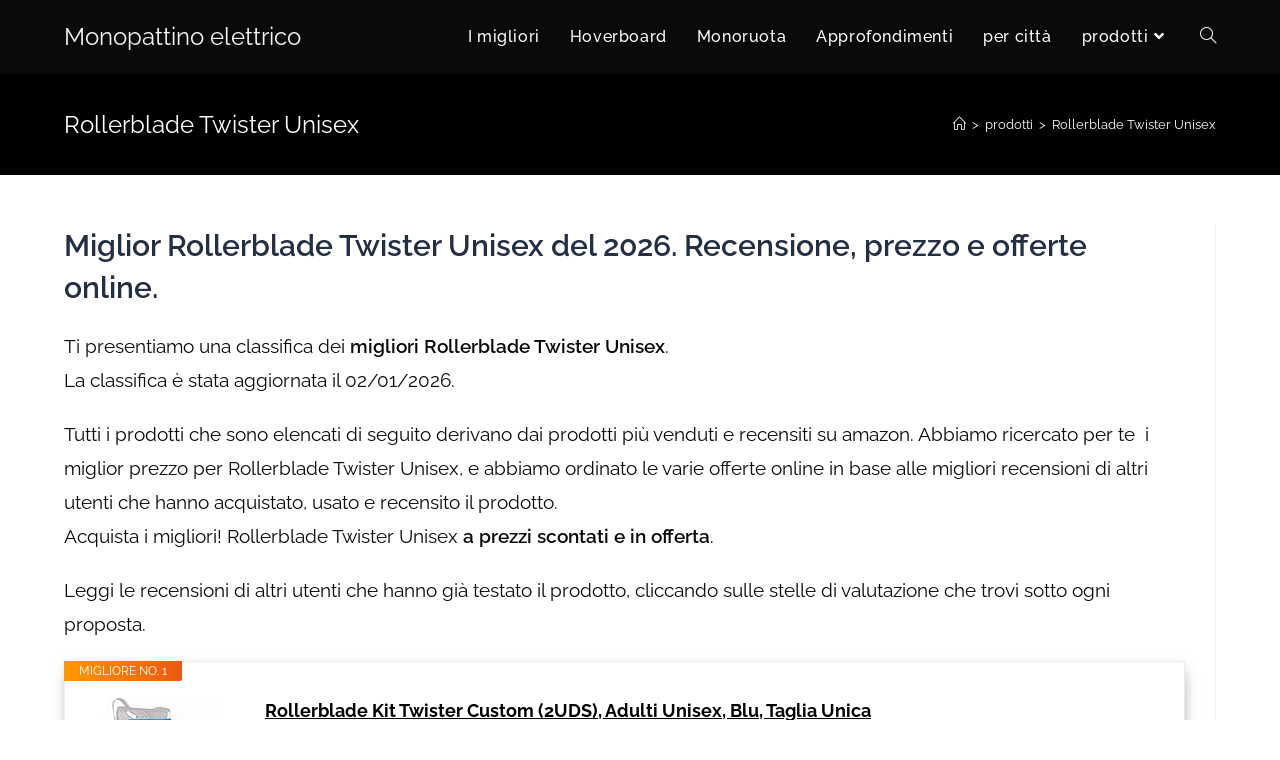

--- FILE ---
content_type: text/html; charset=UTF-8
request_url: https://ilmonopattinoelettrico.it/rollerblade-twister-unisex/
body_size: 27356
content:
<!DOCTYPE html>
<html class="html" dir="ltr" lang="it-IT"
	prefix="og: https://ogp.me/ns#" >
<head>
	<meta charset="UTF-8">
	<link rel="profile" href="https://gmpg.org/xfn/11">

	<!-- Google Tag Manager -->
<script data-rocketlazyloadscript='[data-uri]' ></script>
<!-- End Google Tag Manager --><title>Rollerblade Twister Unisex | Monopattino elettrico</title><style id="rocket-critical-css">#cookie-notice *{-webkit-box-sizing:border-box;-moz-box-sizing:border-box;box-sizing:border-box}#cookie-notice .cookie-notice-container{display:block}#cookie-notice.cookie-notice-hidden .cookie-notice-container{display:none}.cookie-notice-container{padding:15px 30px;text-align:center;width:100%;z-index:2}.cn-close-icon{position:absolute;right:15px;top:50%;margin-top:-10px;width:15px;height:15px;opacity:.5;padding:10px;outline:0}.cn-close-icon:after,.cn-close-icon:before{position:absolute;content:' ';height:15px;width:2px;top:3px;background-color:#fff}.cn-close-icon:before{transform:rotate(45deg)}.cn-close-icon:after{transform:rotate(-45deg)}#cookie-notice .cn-button{margin:0 0 0 10px;border:none}.cn-button{font-family:-apple-system,BlinkMacSystemFont,Arial,Roboto,"Helvetica Neue",sans-serif;font-weight:400;font-size:13px;letter-spacing:.25px;line-height:20px;margin:0;padding:0;text-align:center;text-transform:none;display:inline-block;touch-action:manipulation;white-space:nowrap;outline:0;box-shadow:none;text-shadow:none;border:none;-webkit-border-radius:3px;-moz-border-radius:3px;border-radius:3px}.cn-button.bootstrap{text-decoration:none;padding:8.5px 10px;line-height:1}.cn-button.bootstrap{color:#fff;background:#00a99d}.cn-text-container{margin:0 0 6px 0}.cn-buttons-container,.cn-text-container{display:inline-block}@media all and (max-width:900px){.cookie-notice-container #cn-notice-text{display:block}.cookie-notice-container #cn-notice-buttons{display:block}#cookie-notice .cn-button{margin:0 5px 5px 5px}}@media all and (max-width:480px){.cookie-notice-container{padding:15px 25px}}.fa{-moz-osx-font-smoothing:grayscale;-webkit-font-smoothing:antialiased;display:inline-block;font-style:normal;font-variant:normal;text-rendering:auto;line-height:1}.fa-angle-down:before{content:"\f107"}.fa-angle-up:before{content:"\f106"}.fa-bars:before{content:"\f0c9"}@font-face{font-family:"Font Awesome 5 Free";font-style:normal;font-weight:400;font-display:auto;src:url(https://ilmonopattinoelettrico.it/wp-content/themes/oceanwp/assets/fonts/fontawesome/css/../webfonts/fa-regular-400.eot);src:url(https://ilmonopattinoelettrico.it/wp-content/themes/oceanwp/assets/fonts/fontawesome/css/../webfonts/fa-regular-400.eot#1602251294) format("embedded-opentype"),url(https://ilmonopattinoelettrico.it/wp-content/themes/oceanwp/assets/fonts/fontawesome/css/../webfonts/fa-regular-400.woff2) format("woff2"),url(https://ilmonopattinoelettrico.it/wp-content/themes/oceanwp/assets/fonts/fontawesome/css/../webfonts/fa-regular-400.woff) format("woff"),url(https://ilmonopattinoelettrico.it/wp-content/themes/oceanwp/assets/fonts/fontawesome/css/../webfonts/fa-regular-400.ttf) format("truetype"),url(https://ilmonopattinoelettrico.it/wp-content/themes/oceanwp/assets/fonts/fontawesome/css/../webfonts/fa-regular-400.svg#fontawesome) format("svg")}@font-face{font-family:"Font Awesome 5 Free";font-style:normal;font-weight:900;font-display:auto;src:url(https://ilmonopattinoelettrico.it/wp-content/themes/oceanwp/assets/fonts/fontawesome/css/../webfonts/fa-solid-900.eot);src:url(https://ilmonopattinoelettrico.it/wp-content/themes/oceanwp/assets/fonts/fontawesome/css/../webfonts/fa-solid-900.eot#1602251294) format("embedded-opentype"),url(https://ilmonopattinoelettrico.it/wp-content/themes/oceanwp/assets/fonts/fontawesome/css/../webfonts/fa-solid-900.woff2) format("woff2"),url(https://ilmonopattinoelettrico.it/wp-content/themes/oceanwp/assets/fonts/fontawesome/css/../webfonts/fa-solid-900.woff) format("woff"),url(https://ilmonopattinoelettrico.it/wp-content/themes/oceanwp/assets/fonts/fontawesome/css/../webfonts/fa-solid-900.ttf) format("truetype"),url(https://ilmonopattinoelettrico.it/wp-content/themes/oceanwp/assets/fonts/fontawesome/css/../webfonts/fa-solid-900.svg#fontawesome) format("svg")}.fa{font-family:"Font Awesome 5 Free"}.fa{font-weight:900}@font-face{font-family:'simple-line-icons';src:url(https://ilmonopattinoelettrico.it/wp-content/themes/oceanwp/assets/css/third/../../fonts/simple-line-icons/Simple-Line-Icons.eot#1602251294);src:url(https://ilmonopattinoelettrico.it/wp-content/themes/oceanwp/assets/css/third/../../fonts/simple-line-icons/Simple-Line-Icons.eot#1602251294)format('embedded-opentype'),url(https://ilmonopattinoelettrico.it/wp-content/themes/oceanwp/assets/css/third/../../fonts/simple-line-icons/Simple-Line-Icons.woff2#1602251294)format('woff2'),url(https://ilmonopattinoelettrico.it/wp-content/themes/oceanwp/assets/css/third/../../fonts/simple-line-icons/Simple-Line-Icons.ttf#1602251294)format('truetype'),url(https://ilmonopattinoelettrico.it/wp-content/themes/oceanwp/assets/css/third/../../fonts/simple-line-icons/Simple-Line-Icons.woff#1602251294)format('woff'),url(https://ilmonopattinoelettrico.it/wp-content/themes/oceanwp/assets/css/third/../../fonts/simple-line-icons/Simple-Line-Icons.svg?v=2.4.0#simple-line-icons)format('svg');font-weight:400;font-style:normal}.icon-home,.icon-magnifier{font-family:'simple-line-icons';speak:none;font-style:normal;font-weight:400;font-variant:normal;text-transform:none;line-height:1;-webkit-font-smoothing:antialiased;-moz-osx-font-smoothing:grayscale}.icon-home:before{content:"\e069"}.icon-magnifier:before{content:"\e090"}button::-moz-focus-inner{padding:0;border:0}html,body,div,span,iframe,h1,h4,a,img,i,ol,ul,li,form,label,article,aside,header,nav{margin:0;padding:0;border:0;outline:0;font-size:100%;font:inherit;vertical-align:baseline;font-family:inherit;font-size:100%;font-style:inherit;font-weight:inherit}article,aside,header,nav{display:block}html{font-size:62.5%;overflow-y:scroll;-webkit-text-size-adjust:100%;-ms-text-size-adjust:100%}*,*:before,*:after{-webkit-box-sizing:border-box;-moz-box-sizing:border-box;box-sizing:border-box}article,aside,header,main,nav{display:block}a img{border:0}img{max-width:100%;height:auto}html{-ms-overflow-x:hidden;overflow-x:hidden}body{font-family:"Open Sans",sans-serif;font-size:14px;line-height:1.8;color:#929292;-webkit-font-smoothing:antialiased;-moz-osx-font-smoothing:grayscale;overflow-wrap:break-word;word-wrap:break-word}body{background-color:#fff}i{font-style:italic}.screen-reader-text{border:0;clip:rect(1px,1px,1px,1px);clip-path:inset(50%);height:1px;margin:-1px;font-size:14px!important;font-weight:400;overflow:hidden;padding:0;position:absolute!important;width:1px;word-wrap:normal!important}html{font-family:sans-serif;-ms-text-size-adjust:100%;-webkit-text-size-adjust:100%}body{margin:0}article,aside,header,main,nav{display:block}a{background-color:transparent}img{border:0}button,input{color:inherit;font:inherit;margin:0}button{overflow:visible}button{text-transform:none}button{-webkit-appearance:button}button::-moz-focus-inner,input::-moz-focus-inner{border:0;padding:0}input{line-height:normal}input[type="search"]::-webkit-search-cancel-button,input[type="search"]::-webkit-search-decoration{-webkit-appearance:none}.container{width:1200px;max-width:90%;margin:0 auto}#wrap{position:relative}#main{position:relative}#main #content-wrap{padding-top:50px;padding-bottom:50px}.content-area{float:left;position:relative;width:72%;padding-right:30px;border-right-width:1px;border-style:solid;border-color:#f1f1f1}.widget-area{width:28%}.widget-area.sidebar-primary{float:right;padding-left:30px}@media only screen and (max-width:959px){.container{max-width:90%}.content-area{float:none!important;width:100%;margin-bottom:40px;border:0}body:not(.separate-layout) .content-area{padding:0!important}.widget-area.sidebar-primary{float:none!important;width:100%;padding:0!important;border:0}#main #content-wrap.container{width:auto!important}}@media only screen and (max-width:767px){#wrap{width:100%!important}}img{max-width:100%;height:auto;vertical-align:middle}img[class*="attachment-"]{height:auto}iframe{width:100%;max-width:100%}.clr:after{content:'';display:block;visibility:hidden;clear:both;zoom:1;height:0}a{color:#333}a{text-decoration:none}h1,h4{font-weight:600;margin:0 0 20px;color:#333;line-height:1.4}h1{font-size:23px}h4{font-size:17px}ul,ol{margin:15px 0 15px 20px}ol{list-style-type:decimal}li ul{margin:0 0 0 25px}form input[type="search"]{display:inline-block;min-height:40px;width:100%;font-size:14px;line-height:1.8;padding:6px 12px;vertical-align:middle;background-color:transparent;color:#333;border:1px solid #ddd;-webkit-border-radius:3px;-moz-border-radius:3px;-ms-border-radius:3px;border-radius:3px}input[type="search"]{-webkit-appearance:none}input[type="search"]::-webkit-search-decoration,input[type="search"]::-webkit-search-cancel-button,input[type="search"]::-webkit-search-results-button,input[type="search"]::-webkit-search-results-decoration{display:none}form label{margin-bottom:3px}button[type="submit"],.button{display:inline-block;font-family:inherit;background-color:#13aff0;color:#fff;font-size:12px;font-weight:600;text-transform:uppercase;margin:0;padding:14px 20px;border:0;text-align:center;letter-spacing:.1em;line-height:1}button::-moz-focus-inner{padding:0;border:0}#site-header{position:relative;width:100%;background-color:#fff;border-bottom:1px solid #f1f1f1;z-index:100}#transparent-header-wrap{position:relative}.no-header-border #site-header{border-bottom:none}#site-header-inner{position:relative;height:100%}#site-logo{float:left;height:100%;display:table}#site-logo #site-logo-inner{display:table-cell;vertical-align:middle;height:74px}#site-logo #site-logo-inner a{background-color:transparent!important}#site-logo a.site-logo-text{font-size:24px;margin:0}@media only screen and (max-width:767px){#site-logo{margin-top:0px!important;margin-bottom:0px!important}}#site-header.transparent-header{position:absolute;top:0;background-color:transparent;height:auto;z-index:9999}#site-navigation-wrap{float:right;position:relative;right:-15px}#site-navigation-wrap .dropdown-menu{list-style:none;margin:0;padding:0}#site-navigation-wrap .dropdown-menu>li{float:left;position:relative}#site-navigation-wrap .dropdown-menu>li>a{display:block;font-size:13px;line-height:74px;color:#555;padding:0 15px;letter-spacing:.6px}#site-navigation-wrap .dropdown-menu>li>a.site-search-toggle{letter-spacing:0}#site-navigation-wrap .dropdown-menu>li>a .nav-arrow{padding-left:6px;line-height:1}.sf-menu,.sf-menu *{margin:0;padding:0;list-style:none}.sf-menu li.menu-item{position:relative;white-space:nowrap;white-space:normal}.sf-menu ul.sub-menu{position:absolute;display:none;top:100%;left:0;z-index:9999}.sf-menu>li{float:left}.sf-menu a.menu-link{display:block;position:relative;zoom:1}.dropdown-menu,.dropdown-menu *{margin:0;padding:0;list-style:none}.dropdown-menu .sub-menu{display:none;position:absolute;top:100%;left:0;background-color:#fff;border-top:3px solid #13aff0;min-width:180px;line-height:1;text-align:left;z-index:999;-webkit-box-shadow:0 2px 6px rgba(0,0,0,.1);-moz-box-shadow:0 2px 6px rgba(0,0,0,.1);box-shadow:0 2px 6px rgba(0,0,0,.1)}.dropdown-menu li .sub-menu li.menu-item{display:block;float:none}.dropdown-menu ul li.menu-item{display:block;border-bottom:1px solid #f1f1f1}.dropdown-menu ul li.menu-item:last-child{border-bottom:0}.dropdown-menu ul li a.menu-link{display:block;position:relative;float:none;font-size:12px;font-weight:400;line-height:1.2em;letter-spacing:.6px;padding:12px 15px;text-transform:capitalize}.oceanwp-mobile-menu-icon{display:none;position:relative}.oceanwp-mobile-menu-icon.mobile-right{float:right}.oceanwp-mobile-menu-icon a{font-size:13px;line-height:74px;color:#555;padding-left:15px;letter-spacing:.6px}.oceanwp-mobile-menu-icon a:first-child{padding-left:0}.oceanwp-mobile-menu-icon a.mobile-menu .oceanwp-text,.oceanwp-mobile-menu-icon a.mobile-menu .oceanwp-close-text{padding-left:6px}.oceanwp-mobile-menu-icon a.mobile-menu .oceanwp-close-text{display:none}#searchform-dropdown{position:absolute;right:0;background-color:#fff;border-top:3px solid #13aff0;top:100%;padding:15px;width:260px;-webkit-box-shadow:0 2px 7px rgba(0,0,0,.1);-moz-box-shadow:0 2px 7px rgba(0,0,0,.1);box-shadow:0 2px 7px rgba(0,0,0,.1);visibility:hidden;-moz-opacity:0;-webkit-opacity:0;opacity:0;z-index:10000}#searchform-dropdown input{display:block;background-color:transparent;-webkit-border-radius:0;-moz-border-radius:0;-ms-border-radius:0;border-radius:0;margin:0}#mobile-dropdown{display:none;position:absolute;top:100%;left:0;width:100%;background-color:#fff;max-height:400px;overflow-y:auto;-webkit-box-shadow:0 2px 6px rgba(0,0,0,.1);-moz-box-shadow:0 2px 6px rgba(0,0,0,.1);box-shadow:0 2px 6px rgba(0,0,0,.1)}#mobile-dropdown ul{margin:0;list-style:none}#mobile-dropdown ul li{border-bottom:1px solid rgba(0,0,0,.035)}#mobile-dropdown ul li a{display:block;position:relative;padding:12px 40px;text-align:left}#mobile-dropdown ul li ul{display:none;border-top:1px solid rgba(0,0,0,.035);margin-left:0;background-color:rgba(0,0,0,.02)}#mobile-dropdown #mobile-menu-search{display:block;padding:20px 40px}#mobile-dropdown #mobile-menu-search form{position:relative}#mobile-dropdown #mobile-menu-search form input{padding:6px 45px 6px 12px!important;margin-top:0!important;-webkit-box-sizing:inherit;-moz-box-sizing:inherit;box-sizing:inherit}#mobile-dropdown #mobile-menu-search form button{display:block;position:absolute;right:10px;height:30px;line-height:30px;width:30px;padding:0;text-align:center;top:50%;margin-top:-15px;background-color:transparent!important;color:#555;border:0}.page-header{position:relative;background-color:#f5f5f5;padding:34px 0}.page-header .container{position:relative}.has-transparent-header .page-header{padding:120px 0 36px 0}.page-header-title{display:block;font-size:24px;line-height:1.4em;font-weight:400;margin:0;color:#333}.site-breadcrumbs{position:absolute;right:0;top:50%;max-width:50%;height:32px;line-height:32px;margin-top:-16px;font-size:13px;color:#c6c6c6;font-weight:400;white-space:nowrap;overflow:hidden}.site-breadcrumbs ol{margin:0;padding:0;list-style:none}.site-breadcrumbs ol li{display:inline-block}.site-breadcrumbs ol li .breadcrumb-sep{margin:0 6px}.site-breadcrumbs .breadcrumb-home.has-icon{display:none}.site-breadcrumbs ol{margin:0}@media only screen and (max-width:959px){body.has-breadcrumbs .page-header-title{max-width:100%;width:100%}}@media only screen and (max-width:959px){.site-breadcrumbs{position:inherit;top:auto;left:auto;right:auto;max-width:100%;margin-top:0}}@media only screen and (max-width:767px){.page-header{background-attachment:initial!important}body.has-breadcrumbs .page-header-title{max-width:100%;width:100%}}.single .thumbnail{position:relative;margin-bottom:20px}.single .thumbnail img{width:100%}.single .entry-content{margin-bottom:20px}.widget-area{font-size:13px}.sidebar-box{margin-bottom:40px}.sidebar-box ul{margin:0;padding:0;list-style:none}.widget-title{display:block;line-height:1;font-size:13px;font-weight:400;color:#333;border-width:0 0 0 3px;border-style:solid;border-color:#13aff0;letter-spacing:1px;padding-left:15px;margin:0 0 20px;text-transform:capitalize}#scroll-top{display:none;position:fixed;right:20px;bottom:20px;width:40px;height:40px;line-height:40px;background-color:rgba(0,0,0,.4);color:#fff;font-size:18px;-webkit-border-radius:2px;-moz-border-radius:2px;-ms-border-radius:2px;border-radius:2px;text-align:center;z-index:100;-webkit-box-sizing:content-box;-moz-box-sizing:content-box;box-sizing:content-box}#scroll-top>span{line-height:inherit;vertical-align:top}@media only screen and (max-width:480px){#scroll-top{right:10px;bottom:10px;width:26px;height:26px;line-height:24px;font-size:14px}}#mobile-menu-search{display:none}@media only screen and (max-width:959px){body.default-breakpoint #site-navigation-wrap{display:none}body.default-breakpoint .oceanwp-mobile-menu-icon{display:block}}ul.the_champ_sharing_ul{list-style:none!important;padding-left:0!important}ul.the_champ_sharing_ul{margin:1px 0!important}ul.the_champ_sharing_ul li.theChampSharingRound{background:0 0!important}ul.the_champ_sharing_ul li{float:left!important;margin:0!important;padding:0!important;list-style:none!important;border:none!important;clear:none}.theChampSharing{display:block;margin:2px}ul.the_champ_sharing_ul li:before{content:none!important}div.the_champ_horizontal_sharing li{width:auto}.theChampFacebookBackground{background-color:#4267B2}.theChampLinkedinBackground{background-color:#0077B5}.theChampMoreBackground{background-color:#EE8E2D}.theChampPinterestBackground{background-color:#CC2329}.theChampTwitterBackground{background-color:#55acee}.theChampWhatsappBackground{background-color:#55EB4C}.theChampSharingSvg{width:100%;height:100%}.theChampFacebookSvg{background:url(data:image/svg+xml;charset=utf8,%3Csvg%20xmlns%3D%22http%3A%2F%2Fwww.w3.org%2F2000%2Fsvg%22%20width%3D%22100%25%22%20height%3D%22100%25%22%20viewBox%3D%22-5%20-5%2042%2042%22%3E%3Cpath%20d%3D%22M17.78%2027.5V17.008h3.522l.527-4.09h-4.05v-2.61c0-1.182.33-1.99%202.023-1.99h2.166V4.66c-.375-.05-1.66-.16-3.155-.16-3.123%200-5.26%201.905-5.26%205.405v3.016h-3.53v4.09h3.53V27.5h4.223z%22%20fill%3D%22%23fff%22%3E%3C%2Fpath%3E%3C%2Fsvg%3E) no-repeat center center}.theChampLinkedinSvg{background:url(data:image/svg+xml;charset=utf8,%3Csvg%20xmlns%3D%22http%3A%2F%2Fwww.w3.org%2F2000%2Fsvg%22%20width%3D%22100%25%22%20height%3D%22100%25%22%20viewBox%3D%22-2%20-2%2035%2039%22%3E%3Cpath%20d%3D%22M6.227%2012.61h4.19v13.48h-4.19V12.61zm2.095-6.7a2.43%202.43%200%200%201%200%204.86c-1.344%200-2.428-1.09-2.428-2.43s1.084-2.43%202.428-2.43m4.72%206.7h4.02v1.84h.058c.56-1.058%201.927-2.176%203.965-2.176%204.238%200%205.02%202.792%205.02%206.42v7.395h-4.183v-6.56c0-1.564-.03-3.574-2.178-3.574-2.18%200-2.514%201.7-2.514%203.46v6.668h-4.187V12.61z%22%20fill%3D%22%23fff%22%2F%3E%3C%2Fsvg%3E) no-repeat center center}.theChampMoreSvg{background:url([data-uri]) left no-repeat}.theChampPinterestSvg{background:url(data:image/svg+xml;charset=utf8,%3Csvg%20xmlns%3D%22http%3A%2F%2Fwww.w3.org%2F2000%2Fsvg%22%20width%3D%22100%25%22%20height%3D%22100%25%22%20viewBox%3D%22-2%20-2%2035%2035%22%3E%3Cpath%20fill%3D%22%23fff%22%20d%3D%22M16.539%204.5c-6.277%200-9.442%204.5-9.442%208.253%200%202.272.86%204.293%202.705%205.046.303.125.574.005.662-.33.061-.231.205-.816.27-1.06.088-.331.053-.447-.191-.736-.532-.627-.873-1.439-.873-2.591%200-3.338%202.498-6.327%206.505-6.327%203.548%200%205.497%202.168%205.497%205.062%200%203.81-1.686%207.025-4.188%207.025-1.382%200-2.416-1.142-2.085-2.545.397-1.674%201.166-3.48%201.166-4.689%200-1.081-.581-1.983-1.782-1.983-1.413%200-2.548%201.462-2.548%203.419%200%201.247.421%202.091.421%202.091l-1.699%207.199c-.505%202.137-.076%204.755-.039%205.019.021.158.223.196.314.077.13-.17%201.813-2.247%202.384-4.324.162-.587.929-3.631.929-3.631.46.876%201.801%201.646%203.227%201.646%204.247%200%207.128-3.871%207.128-9.053.003-3.918-3.317-7.568-8.361-7.568z%22%2F%3E%3C%2Fsvg%3E) no-repeat center center}.theChampTwitterSvg{background:url([data-uri]) left no-repeat}.theChampWhatsappSvg{background:url([data-uri]) left no-repeat}.theChampSharing{float:left;border:none}.theChampGoogleGmailBackground{background-color:#E5E5E5}.theChampWhatsappBackground a{display:inline!important}.the_champ_sharing_container a{padding:0!important;box-shadow:none!important;border:none!important}.the_champ_horizontal_sharing .theChampFacebookSvg{background:url(data:image/svg+xml;charset=utf8,%3Csvg%20xmlns%3D%22http%3A%2F%2Fwww.w3.org%2F2000%2Fsvg%22%20width%3D%22100%25%22%20height%3D%22100%25%22%20viewBox%3D%22-5%20-5%2042%2042%22%3E%3Cpath%20d%3D%22M17.78%2027.5V17.008h3.522l.527-4.09h-4.05v-2.61c0-1.182.33-1.99%202.023-1.99h2.166V4.66c-.375-.05-1.66-.16-3.155-.16-3.123%200-5.26%201.905-5.26%205.405v3.016h-3.53v4.09h3.53V27.5h4.223z%22%20fill%3D%22%23fff%22%3E%3C%2Fpath%3E%3C%2Fsvg%3E) no-repeat center center}.the_champ_horizontal_sharing .theChampLinkedinSvg{background:url(data:image/svg+xml;charset=utf8,%3Csvg%20xmlns%3D%22http%3A%2F%2Fwww.w3.org%2F2000%2Fsvg%22%20width%3D%22100%25%22%20height%3D%22100%25%22%20viewBox%3D%22-2%20-2%2035%2039%22%3E%3Cpath%20d%3D%22M6.227%2012.61h4.19v13.48h-4.19V12.61zm2.095-6.7a2.43%202.43%200%200%201%200%204.86c-1.344%200-2.428-1.09-2.428-2.43s1.084-2.43%202.428-2.43m4.72%206.7h4.02v1.84h.058c.56-1.058%201.927-2.176%203.965-2.176%204.238%200%205.02%202.792%205.02%206.42v7.395h-4.183v-6.56c0-1.564-.03-3.574-2.178-3.574-2.18%200-2.514%201.7-2.514%203.46v6.668h-4.187V12.61z%22%20fill%3D%22%23fff%22%2F%3E%3C%2Fsvg%3E) no-repeat center center}.the_champ_horizontal_sharing .theChampMoreSvg{background:url(data:image/svg+xml;charset=utf8,%3Csvg%20xmlns%3D%22http%3A%2F%2Fwww.w3.org%2F2000%2Fsvg%22%20width%3D%22100%25%22%20height%3D%22100%25%22%20viewBox%3D%22-4%20-4%2038%2038%22%3E%3Ccircle%20cx%3D%2210%22%20cy%3D%2215%22%20r%3D%223%22%20fill%3D%22%23fff%22%3E%3C%2Fcircle%3E%3Ccircle%20cx%3D%2220%22%20cy%3D%2210%22%20r%3D%223%22%20fill%3D%22%23fff%22%3E%3C%2Fcircle%3E%3Ccircle%20cx%3D%2220%22%20cy%3D%2220%22%20r%3D%223%22%20fill%3D%22%23fff%22%3E%3C%2Fcircle%3E%3Cpath%20d%3D%22M%2010%2015%20L%2020%2010%20m%200%2010%20L%2010%2015%22%20stroke-width%3D%222%22%20stroke%3D%22%23fff%22%3E%3C%2Fpath%3E%3C%2Fsvg%3E) no-repeat center center}.the_champ_horizontal_sharing .theChampPinterestSvg{background:url(data:image/svg+xml;charset=utf8,%3Csvg%20xmlns%3D%22http%3A%2F%2Fwww.w3.org%2F2000%2Fsvg%22%20width%3D%22100%25%22%20height%3D%22100%25%22%20viewBox%3D%22-2%20-2%2035%2035%22%3E%3Cpath%20fill%3D%22%23fff%22%20d%3D%22M16.539%204.5c-6.277%200-9.442%204.5-9.442%208.253%200%202.272.86%204.293%202.705%205.046.303.125.574.005.662-.33.061-.231.205-.816.27-1.06.088-.331.053-.447-.191-.736-.532-.627-.873-1.439-.873-2.591%200-3.338%202.498-6.327%206.505-6.327%203.548%200%205.497%202.168%205.497%205.062%200%203.81-1.686%207.025-4.188%207.025-1.382%200-2.416-1.142-2.085-2.545.397-1.674%201.166-3.48%201.166-4.689%200-1.081-.581-1.983-1.782-1.983-1.413%200-2.548%201.462-2.548%203.419%200%201.247.421%202.091.421%202.091l-1.699%207.199c-.505%202.137-.076%204.755-.039%205.019.021.158.223.196.314.077.13-.17%201.813-2.247%202.384-4.324.162-.587.929-3.631.929-3.631.46.876%201.801%201.646%203.227%201.646%204.247%200%207.128-3.871%207.128-9.053.003-3.918-3.317-7.568-8.361-7.568z%22%2F%3E%3C%2Fsvg%3E) no-repeat center center}.the_champ_horizontal_sharing .theChampTwitterSvg{background:url(data:image/svg+xml;charset=utf8,%3Csvg%20xmlns%3D%22http%3A%2F%2Fwww.w3.org%2F2000%2Fsvg%22%20width%3D%22100%25%22%20height%3D%22100%25%22%20viewBox%3D%22-4%20-4%2039%2039%22%3E%0A%3Cpath%20d%3D%22M28%208.557a9.913%209.913%200%200%201-2.828.775%204.93%204.93%200%200%200%202.166-2.725%209.738%209.738%200%200%201-3.13%201.194%204.92%204.92%200%200%200-3.593-1.55%204.924%204.924%200%200%200-4.794%206.049c-4.09-.21-7.72-2.17-10.15-5.15a4.942%204.942%200%200%200-.665%202.477c0%201.71.87%203.214%202.19%204.1a4.968%204.968%200%200%201-2.23-.616v.06c0%202.39%201.7%204.38%203.952%204.83-.414.115-.85.174-1.297.174-.318%200-.626-.03-.928-.086a4.935%204.935%200%200%200%204.6%203.42%209.893%209.893%200%200%201-6.114%202.107c-.398%200-.79-.023-1.175-.068a13.953%2013.953%200%200%200%207.55%202.213c9.056%200%2014.01-7.507%2014.01-14.013%200-.213-.005-.426-.015-.637.96-.695%201.795-1.56%202.455-2.55z%22%20fill%3D%22%23fff%22%3E%3C%2Fpath%3E%0A%3C%2Fsvg%3E) no-repeat center center}.the_champ_horizontal_sharing .theChampWhatsappSvg{background:url(data:image/svg+xml;charset=utf8,%3Csvg%20xmlns%3D%22http%3A%2F%2Fwww.w3.org%2F2000%2Fsvg%22%20width%3D%22100%25%22%20height%3D%22100%25%22%20viewBox%3D%22-5%20-5%2040%2040%22%3E%3Cpath%20id%3D%22arc1%22%20stroke%3D%22%23fff%22%20stroke-width%3D%222%22%20fill%3D%22none%22%20d%3D%22M%2011.579798566743314%2024.396926207859085%20A%2010%2010%200%201%200%206.808479557110079%2020.73576436351046%22%3E%3C%2Fpath%3E%3Cpath%20d%3D%22M%207%2019%20l%20-1%206%20l%206%20-1%22%20stroke%3D%22%23fff%22%20stroke-width%3D%222%22%20fill%3D%22none%22%3E%3C%2Fpath%3E%3Cpath%20d%3D%22M%2010%2010%20q%20-1%208%208%2011%20c%205%20-1%200%20-6%20-1%20-3%20q%20-4%20-3%20-5%20-5%20c%204%20-2%20-1%20-5%20-1%20-4%22%20fill%3D%22%23fff%22%3E%3C%2Fpath%3E%3C%2Fsvg%3E) no-repeat center center}.the_champ_horizontal_sharing .theChampGoogleGmailSvg{background:url(data:image/svg+xml;charset=utf8,%3Csvg%20xmlns%3D%22http%3A%2F%2Fwww.w3.org%2F2000%2Fsvg%22%20viewBox%3D%220%200%2032%2032%22%3E%3Cpath%20fill%3D%22%23fff%22%20d%3D%22M2.902%2025.777h26.195V6.223H2.902v19.554zm22.44-4.007v3.806H6.955v-3.6h.032l.093-.034%206.9-5.558%202.09%201.77%201.854-1.63%207.42%205.246zm0-.672l-7.027-4.917%207.028-6.09V21.1zm-1.17-14.67l-.947.905c-2.356%202.284-4.693%204.75-7.17%206.876l-.078.06L8.062%206.39l16.11.033zm-10.597%209.61l-6.62%205.294.016-10.914%206.607%205.62%22%3E%3C%2Fpath%3E%3C%2Fsvg%3E) no-repeat center center}.theChampFacebookSvg{background:url(data:image/svg+xml;charset=utf8,%3Csvg%20xmlns%3D%22http%3A%2F%2Fwww.w3.org%2F2000%2Fsvg%22%20width%3D%22100%25%22%20height%3D%22100%25%22%20viewBox%3D%22-5%20-5%2042%2042%22%3E%3Cpath%20d%3D%22M17.78%2027.5V17.008h3.522l.527-4.09h-4.05v-2.61c0-1.182.33-1.99%202.023-1.99h2.166V4.66c-.375-.05-1.66-.16-3.155-.16-3.123%200-5.26%201.905-5.26%205.405v3.016h-3.53v4.09h3.53V27.5h4.223z%22%20fill%3D%22%23fff%22%3E%3C%2Fpath%3E%3C%2Fsvg%3E) no-repeat center center}.theChampLinkedinSvg{background:url(data:image/svg+xml;charset=utf8,%3Csvg%20xmlns%3D%22http%3A%2F%2Fwww.w3.org%2F2000%2Fsvg%22%20width%3D%22100%25%22%20height%3D%22100%25%22%20viewBox%3D%22-2%20-2%2035%2039%22%3E%3Cpath%20d%3D%22M6.227%2012.61h4.19v13.48h-4.19V12.61zm2.095-6.7a2.43%202.43%200%200%201%200%204.86c-1.344%200-2.428-1.09-2.428-2.43s1.084-2.43%202.428-2.43m4.72%206.7h4.02v1.84h.058c.56-1.058%201.927-2.176%203.965-2.176%204.238%200%205.02%202.792%205.02%206.42v7.395h-4.183v-6.56c0-1.564-.03-3.574-2.178-3.574-2.18%200-2.514%201.7-2.514%203.46v6.668h-4.187V12.61z%22%20fill%3D%22%23fff%22%2F%3E%3C%2Fsvg%3E) no-repeat center center}.theChampMoreSvg{background:url(data:image/svg+xml;charset=utf8,%3Csvg%20xmlns%3D%22http%3A%2F%2Fwww.w3.org%2F2000%2Fsvg%22%20width%3D%22100%25%22%20height%3D%22100%25%22%20viewBox%3D%22-4%20-4%2038%2038%22%3E%3Ccircle%20cx%3D%2210%22%20cy%3D%2215%22%20r%3D%223%22%20fill%3D%22%23fff%22%3E%3C%2Fcircle%3E%3Ccircle%20cx%3D%2220%22%20cy%3D%2210%22%20r%3D%223%22%20fill%3D%22%23fff%22%3E%3C%2Fcircle%3E%3Ccircle%20cx%3D%2220%22%20cy%3D%2220%22%20r%3D%223%22%20fill%3D%22%23fff%22%3E%3C%2Fcircle%3E%3Cpath%20d%3D%22M%2010%2015%20L%2020%2010%20m%200%2010%20L%2010%2015%22%20stroke-width%3D%222%22%20stroke%3D%22%23fff%22%3E%3C%2Fpath%3E%3C%2Fsvg%3E) no-repeat center center}.theChampPinterestSvg{background:url(data:image/svg+xml;charset=utf8,%3Csvg%20xmlns%3D%22http%3A%2F%2Fwww.w3.org%2F2000%2Fsvg%22%20width%3D%22100%25%22%20height%3D%22100%25%22%20viewBox%3D%22-2%20-2%2035%2035%22%3E%3Cpath%20fill%3D%22%23fff%22%20d%3D%22M16.539%204.5c-6.277%200-9.442%204.5-9.442%208.253%200%202.272.86%204.293%202.705%205.046.303.125.574.005.662-.33.061-.231.205-.816.27-1.06.088-.331.053-.447-.191-.736-.532-.627-.873-1.439-.873-2.591%200-3.338%202.498-6.327%206.505-6.327%203.548%200%205.497%202.168%205.497%205.062%200%203.81-1.686%207.025-4.188%207.025-1.382%200-2.416-1.142-2.085-2.545.397-1.674%201.166-3.48%201.166-4.689%200-1.081-.581-1.983-1.782-1.983-1.413%200-2.548%201.462-2.548%203.419%200%201.247.421%202.091.421%202.091l-1.699%207.199c-.505%202.137-.076%204.755-.039%205.019.021.158.223.196.314.077.13-.17%201.813-2.247%202.384-4.324.162-.587.929-3.631.929-3.631.46.876%201.801%201.646%203.227%201.646%204.247%200%207.128-3.871%207.128-9.053.003-3.918-3.317-7.568-8.361-7.568z%22%2F%3E%3C%2Fsvg%3E) no-repeat center center}.theChampTwitterSvg{background:url(data:image/svg+xml;charset=utf8,%3Csvg%20xmlns%3D%22http%3A%2F%2Fwww.w3.org%2F2000%2Fsvg%22%20width%3D%22100%25%22%20height%3D%22100%25%22%20viewBox%3D%22-4%20-4%2039%2039%22%3E%0A%3Cpath%20d%3D%22M28%208.557a9.913%209.913%200%200%201-2.828.775%204.93%204.93%200%200%200%202.166-2.725%209.738%209.738%200%200%201-3.13%201.194%204.92%204.92%200%200%200-3.593-1.55%204.924%204.924%200%200%200-4.794%206.049c-4.09-.21-7.72-2.17-10.15-5.15a4.942%204.942%200%200%200-.665%202.477c0%201.71.87%203.214%202.19%204.1a4.968%204.968%200%200%201-2.23-.616v.06c0%202.39%201.7%204.38%203.952%204.83-.414.115-.85.174-1.297.174-.318%200-.626-.03-.928-.086a4.935%204.935%200%200%200%204.6%203.42%209.893%209.893%200%200%201-6.114%202.107c-.398%200-.79-.023-1.175-.068a13.953%2013.953%200%200%200%207.55%202.213c9.056%200%2014.01-7.507%2014.01-14.013%200-.213-.005-.426-.015-.637.96-.695%201.795-1.56%202.455-2.55z%22%20fill%3D%22%23fff%22%3E%3C%2Fpath%3E%0A%3C%2Fsvg%3E) no-repeat center center}.theChampWhatsappSvg{background:url(data:image/svg+xml;charset=utf8,%3Csvg%20xmlns%3D%22http%3A%2F%2Fwww.w3.org%2F2000%2Fsvg%22%20width%3D%22100%25%22%20height%3D%22100%25%22%20viewBox%3D%22-5%20-5%2040%2040%22%3E%3Cpath%20id%3D%22arc1%22%20stroke%3D%22%23fff%22%20stroke-width%3D%222%22%20fill%3D%22none%22%20d%3D%22M%2011.579798566743314%2024.396926207859085%20A%2010%2010%200%201%200%206.808479557110079%2020.73576436351046%22%3E%3C%2Fpath%3E%3Cpath%20d%3D%22M%207%2019%20l%20-1%206%20l%206%20-1%22%20stroke%3D%22%23fff%22%20stroke-width%3D%222%22%20fill%3D%22none%22%3E%3C%2Fpath%3E%3Cpath%20d%3D%22M%2010%2010%20q%20-1%208%208%2011%20c%205%20-1%200%20-6%20-1%20-3%20q%20-4%20-3%20-5%20-5%20c%204%20-2%20-1%20-5%20-1%20-4%22%20fill%3D%22%23fff%22%3E%3C%2Fpath%3E%3C%2Fsvg%3E) no-repeat center center}.theChampGoogleGmailSvg{background:url(data:image/svg+xml;charset=utf8,%3Csvg%20xmlns%3D%22http%3A%2F%2Fwww.w3.org%2F2000%2Fsvg%22%20viewBox%3D%220%200%2032%2032%22%3E%3Cpath%20fill%3D%22%23FFF%22%20d%3D%22M2.902%206.223h26.195v19.554H2.902z%22%2F%3E%3Cpath%20fill%3D%22%23E14C41%22%20d%3D%22M2.902%2025.777h26.195V6.223H2.902v19.554zm22.44-4.007v3.806H6.955v-3.6h.032l.093-.034%206.9-5.558%202.09%201.77%201.854-1.63%207.42%205.246zm0-.672l-7.027-4.917%207.028-6.09V21.1zm-1.17-14.67l-.947.905c-2.356%202.284-4.693%204.75-7.17%206.876l-.078.06L8.062%206.39l16.11.033zm-10.597%209.61l-6.62%205.294.016-10.914%206.607%205.62%22%2F%3E%3C%2Fsvg%3E) no-repeat center center}.aawp-product{position:relative;margin:0 0 30px;width:100%}.aawp-product .aawp-product__title{word-wrap:break-word}.aawp-product__ribbon{padding:0 20px;font-weight:400;font-size:12px;line-height:20px;text-transform:uppercase}.aawp-product__ribbon--bestseller{background:#e47911;border-bottom-right-radius:2px;color:#fff}.aawp .aawp-product--horizontal .aawp-product__image{display:block;height:auto;margin:0 auto 15px;max-height:200px;max-width:100%;width:auto;border:none;box-shadow:none}.aawp{box-sizing:border-box}.aawp *,.aawp *:before,.aawp *:after{box-sizing:border-box}.aawp div,.aawp span{box-sizing:border-box}.aawp div *,.aawp span *,.aawp div *:before,.aawp span *:before,.aawp div *:after,.aawp span *:after{box-sizing:border-box}.aawp .aawp-product--widget-small{zoom:1;padding:20px;background:#fff;border:1px solid #ececec;color:inherit;position:relative;display:block;margin:0 0 20px;max-width:100%;font-size:15px;line-height:1.6;white-space:normal;min-width:100%;margin-bottom:20px;padding:5px}.aawp .aawp-product--widget-small:before,.aawp .aawp-product--widget-small:after{content:" ";display:table}.aawp .aawp-product--widget-small:after{clear:both}@media (max-width:480px){.aawp .aawp-product--widget-small{margin-bottom:15px}}.aawp .aawp-product--widget-small:first-child.aawp-product--ribbon{margin-top:10px}.aawp .aawp-product--widget-small.aawp-product--bestseller{padding-top:15px}.aawp .aawp-product--widget-small .aawp-product__ribbon{z-index:10;padding:0 10px;font-size:11px;line-height:18px}.aawp .aawp-product--widget-small .aawp-product__ribbon--bestseller{position:absolute;top:-10px;left:-5px}.aawp .aawp-product--widget-small .aawp-product__inner{position:relative;display:block}.aawp .aawp-product--widget-small .aawp-product__image-link{border:none;box-shadow:none;outline:none;text-decoration:none}.aawp .aawp-product--widget-small .aawp-product__image{position:absolute;top:0;bottom:0;left:0;z-index:5;display:block;height:100%;width:75px;background-repeat:no-repeat;background-size:contain;background-position:center}.aawp .aawp-product--widget-small .aawp-product__content{display:block;margin-left:75px;min-height:75px;padding:3px 10px 5px}.aawp .aawp-product--widget-small .aawp-product__title{display:block;margin-top:5px;border:none;box-shadow:none;outline:none;text-decoration:none;font-size:14px;font-weight:700;line-height:20px;overflow:hidden;text-overflow:ellipsis}@media (min-width:769px){.aawp .aawp-product--widget-small .aawp-product__title{height:40px}}.aawp .aawp-product--widget-small .aawp-product__meta{zoom:1;margin-top:5px}.aawp .aawp-product--widget-small .aawp-product__meta:before,.aawp .aawp-product--widget-small .aawp-product__meta:after{content:" ";display:table}.aawp .aawp-product--widget-small .aawp-product__meta:after{clear:both}.aawp .aawp-product--widget-small .aawp-product__price{margin-bottom:0}.aawp .aawp-product--widget-small .aawp-product__price{display:inline-block;color:inherit;font-size:15px;font-weight:700;line-height:1;vertical-align:middle}.oceanwp-recent-posts li{display:-webkit-box;display:-moz-box;display:-ms-flexbox;display:-webkit-flex;display:flex;align-items:center;justify-content:center;position:relative;line-height:1.6;margin-top:15px;padding-top:15px;border-top:1px solid #e9e9e9}.oceanwp-recent-posts li:first-child{margin-top:0;padding-top:0;border:0}.oceanwp-recent-posts .recent-posts-thumbnail{position:relative;width:25%;min-width:68px;margin-right:4%}.oceanwp-recent-posts .recent-posts-thumbnail img{width:100%;border-radius:3px}.oceanwp-recent-posts .recent-posts-thumbnail .overlay{position:absolute;bottom:0;left:0;right:0;width:100%;height:100%;border-radius:3px;background-color:rgba(0,0,0,.2);opacity:0;text-align:center}.oceanwp-recent-posts .recent-posts-details{width:100%}.oceanwp-recent-posts .recent-posts-title{font-weight:500;letter-spacing:.4px}@media only screen and (max-width:959px){.oceanwp-recent-posts .recent-posts-thumbnail{width:15%;margin-right:3%}}@media only screen and (max-width:480px){.oceanwp-recent-posts .recent-posts-thumbnail{width:25%;margin-right:4%}}</style><link rel="preload" href="https://ilmonopattinoelettrico.it/wp-content/cache/min/1/1a20fcd31a5e99734b551616c8eda5c4.css" data-rocket-async="style" as="style" onload="this.onload=null;this.rel='stylesheet'" media="all" data-minify="1" />

		<!-- All in One SEO 4.2.5.1 - aioseo.com -->
		<meta name="robots" content="max-image-preview:large" />
		<meta name="google-site-verification" content="_J_rsjXJH1ZYYRr9yO4ZGBJpvBnFlvHjsxYLFm2Mb8s" />
		<link rel="canonical" href="https://ilmonopattinoelettrico.it/rollerblade-twister-unisex/" />
		<meta name="generator" content="All in One SEO (AIOSEO) 4.2.5.1 " />
		<meta property="og:locale" content="it_IT" />
		<meta property="og:site_name" content="Monopattino elettrico | Monopattino elettrico" />
		<meta property="og:type" content="article" />
		<meta property="og:title" content="Rollerblade Twister Unisex | Monopattino elettrico" />
		<meta property="og:url" content="https://ilmonopattinoelettrico.it/rollerblade-twister-unisex/" />
		<meta property="article:published_time" content="2019-07-05T14:59:44+00:00" />
		<meta property="article:modified_time" content="2019-07-05T14:59:44+00:00" />
		<meta name="twitter:card" content="summary" />
		<meta name="twitter:title" content="Rollerblade Twister Unisex | Monopattino elettrico" />
		<meta name="google" content="nositelinkssearchbox" />
		<script type="application/ld+json" class="aioseo-schema">
			{"@context":"https:\/\/schema.org","@graph":[{"@type":"BreadcrumbList","@id":"https:\/\/ilmonopattinoelettrico.it\/rollerblade-twister-unisex\/#breadcrumblist","itemListElement":[{"@type":"ListItem","@id":"https:\/\/ilmonopattinoelettrico.it\/#listItem","position":1,"item":{"@type":"WebPage","@id":"https:\/\/ilmonopattinoelettrico.it\/","name":"Home","description":"Monopattino elettrico","url":"https:\/\/ilmonopattinoelettrico.it\/"},"nextItem":"https:\/\/ilmonopattinoelettrico.it\/rollerblade-twister-unisex\/#listItem"},{"@type":"ListItem","@id":"https:\/\/ilmonopattinoelettrico.it\/rollerblade-twister-unisex\/#listItem","position":2,"item":{"@type":"WebPage","@id":"https:\/\/ilmonopattinoelettrico.it\/rollerblade-twister-unisex\/","name":"Rollerblade Twister Unisex","url":"https:\/\/ilmonopattinoelettrico.it\/rollerblade-twister-unisex\/"},"previousItem":"https:\/\/ilmonopattinoelettrico.it\/#listItem"}]},{"@type":"Organization","@id":"https:\/\/ilmonopattinoelettrico.it\/#organization","name":"Monopattino elettrico","url":"https:\/\/ilmonopattinoelettrico.it\/"},{"@type":"WebSite","@id":"https:\/\/ilmonopattinoelettrico.it\/#website","url":"https:\/\/ilmonopattinoelettrico.it\/","name":"Monopattino elettrico","description":"Monopattino elettrico","inLanguage":"it-IT","publisher":{"@id":"https:\/\/ilmonopattinoelettrico.it\/#organization"}},{"@type":"Article","@id":"https:\/\/ilmonopattinoelettrico.it\/rollerblade-twister-unisex\/#article","name":"Rollerblade Twister Unisex | Monopattino elettrico","headline":"Rollerblade Twister Unisex","author":{"@id":"https:\/\/ilmonopattinoelettrico.it\/author\/alessandro\/#author"},"publisher":{"@id":"https:\/\/ilmonopattinoelettrico.it\/#organization"},"datePublished":"2019-07-05T14:59:44+00:00","dateModified":"2019-07-05T14:59:44+00:00","inLanguage":"it-IT","mainEntityOfPage":{"@id":"https:\/\/ilmonopattinoelettrico.it\/rollerblade-twister-unisex\/#webpage"},"isPartOf":{"@id":"https:\/\/ilmonopattinoelettrico.it\/rollerblade-twister-unisex\/#webpage"},"articleSection":"prodotti, prodotti"},{"@type":"WebPage","@id":"https:\/\/ilmonopattinoelettrico.it\/rollerblade-twister-unisex\/#webpage","url":"https:\/\/ilmonopattinoelettrico.it\/rollerblade-twister-unisex\/","name":"Rollerblade Twister Unisex | Monopattino elettrico","inLanguage":"it-IT","isPartOf":{"@id":"https:\/\/ilmonopattinoelettrico.it\/#website"},"breadcrumb":{"@id":"https:\/\/ilmonopattinoelettrico.it\/rollerblade-twister-unisex\/#breadcrumblist"},"author":"https:\/\/ilmonopattinoelettrico.it\/author\/alessandro\/#author","creator":"https:\/\/ilmonopattinoelettrico.it\/author\/alessandro\/#author","datePublished":"2019-07-05T14:59:44+00:00","dateModified":"2019-07-05T14:59:44+00:00"}]}
		</script>
		<!-- All in One SEO -->


<!-- Google Tag Manager for WordPress by gtm4wp.com -->
<script data-cfasync="false" data-pagespeed-no-defer>
	var gtm4wp_datalayer_name = "dataLayer";
	var dataLayer = dataLayer || [];
</script>
<!-- End Google Tag Manager for WordPress by gtm4wp.com --><link rel="pingback" href="https://ilmonopattinoelettrico.it/xmlrpc.php">
<meta name="viewport" content="width=device-width, initial-scale=1"><link href='https://fonts.gstatic.com' crossorigin rel='preconnect' />
<link rel="alternate" type="application/rss+xml" title="Monopattino elettrico &raquo; Feed" href="https://ilmonopattinoelettrico.it/feed/" />
<link rel="alternate" type="application/rss+xml" title="Monopattino elettrico &raquo; Feed dei commenti" href="https://ilmonopattinoelettrico.it/comments/feed/" />
<link rel="alternate" type="application/rss+xml" title="Monopattino elettrico &raquo; Rollerblade Twister Unisex Feed dei commenti" href="https://ilmonopattinoelettrico.it/rollerblade-twister-unisex/feed/" />
<style>
img.wp-smiley,
img.emoji {
	display: inline !important;
	border: none !important;
	box-shadow: none !important;
	height: 1em !important;
	width: 1em !important;
	margin: 0 0.07em !important;
	vertical-align: -0.1em !important;
	background: none !important;
	padding: 0 !important;
}
</style>
	
<style id='wp-block-library-theme-inline-css'>
.wp-block-audio figcaption{color:#555;font-size:13px;text-align:center}.is-dark-theme .wp-block-audio figcaption{color:hsla(0,0%,100%,.65)}.wp-block-code{border:1px solid #ccc;border-radius:4px;font-family:Menlo,Consolas,monaco,monospace;padding:.8em 1em}.wp-block-embed figcaption{color:#555;font-size:13px;text-align:center}.is-dark-theme .wp-block-embed figcaption{color:hsla(0,0%,100%,.65)}.blocks-gallery-caption{color:#555;font-size:13px;text-align:center}.is-dark-theme .blocks-gallery-caption{color:hsla(0,0%,100%,.65)}.wp-block-image figcaption{color:#555;font-size:13px;text-align:center}.is-dark-theme .wp-block-image figcaption{color:hsla(0,0%,100%,.65)}.wp-block-pullquote{border-top:4px solid;border-bottom:4px solid;margin-bottom:1.75em;color:currentColor}.wp-block-pullquote__citation,.wp-block-pullquote cite,.wp-block-pullquote footer{color:currentColor;text-transform:uppercase;font-size:.8125em;font-style:normal}.wp-block-quote{border-left:.25em solid;margin:0 0 1.75em;padding-left:1em}.wp-block-quote cite,.wp-block-quote footer{color:currentColor;font-size:.8125em;position:relative;font-style:normal}.wp-block-quote.has-text-align-right{border-left:none;border-right:.25em solid;padding-left:0;padding-right:1em}.wp-block-quote.has-text-align-center{border:none;padding-left:0}.wp-block-quote.is-large,.wp-block-quote.is-style-large,.wp-block-quote.is-style-plain{border:none}.wp-block-search .wp-block-search__label{font-weight:700}:where(.wp-block-group.has-background){padding:1.25em 2.375em}.wp-block-separator.has-css-opacity{opacity:.4}.wp-block-separator{border:none;border-bottom:2px solid;margin-left:auto;margin-right:auto}.wp-block-separator.has-alpha-channel-opacity{opacity:1}.wp-block-separator:not(.is-style-wide):not(.is-style-dots){width:100px}.wp-block-separator.has-background:not(.is-style-dots){border-bottom:none;height:1px}.wp-block-separator.has-background:not(.is-style-wide):not(.is-style-dots){height:2px}.wp-block-table thead{border-bottom:3px solid}.wp-block-table tfoot{border-top:3px solid}.wp-block-table td,.wp-block-table th{padding:.5em;border:1px solid;word-break:normal}.wp-block-table figcaption{color:#555;font-size:13px;text-align:center}.is-dark-theme .wp-block-table figcaption{color:hsla(0,0%,100%,.65)}.wp-block-video figcaption{color:#555;font-size:13px;text-align:center}.is-dark-theme .wp-block-video figcaption{color:hsla(0,0%,100%,.65)}.wp-block-template-part.has-background{padding:1.25em 2.375em;margin-top:0;margin-bottom:0}
</style>
<style id='global-styles-inline-css'>
body{--wp--preset--color--black: #000000;--wp--preset--color--cyan-bluish-gray: #abb8c3;--wp--preset--color--white: #ffffff;--wp--preset--color--pale-pink: #f78da7;--wp--preset--color--vivid-red: #cf2e2e;--wp--preset--color--luminous-vivid-orange: #ff6900;--wp--preset--color--luminous-vivid-amber: #fcb900;--wp--preset--color--light-green-cyan: #7bdcb5;--wp--preset--color--vivid-green-cyan: #00d084;--wp--preset--color--pale-cyan-blue: #8ed1fc;--wp--preset--color--vivid-cyan-blue: #0693e3;--wp--preset--color--vivid-purple: #9b51e0;--wp--preset--gradient--vivid-cyan-blue-to-vivid-purple: linear-gradient(135deg,rgba(6,147,227,1) 0%,rgb(155,81,224) 100%);--wp--preset--gradient--light-green-cyan-to-vivid-green-cyan: linear-gradient(135deg,rgb(122,220,180) 0%,rgb(0,208,130) 100%);--wp--preset--gradient--luminous-vivid-amber-to-luminous-vivid-orange: linear-gradient(135deg,rgba(252,185,0,1) 0%,rgba(255,105,0,1) 100%);--wp--preset--gradient--luminous-vivid-orange-to-vivid-red: linear-gradient(135deg,rgba(255,105,0,1) 0%,rgb(207,46,46) 100%);--wp--preset--gradient--very-light-gray-to-cyan-bluish-gray: linear-gradient(135deg,rgb(238,238,238) 0%,rgb(169,184,195) 100%);--wp--preset--gradient--cool-to-warm-spectrum: linear-gradient(135deg,rgb(74,234,220) 0%,rgb(151,120,209) 20%,rgb(207,42,186) 40%,rgb(238,44,130) 60%,rgb(251,105,98) 80%,rgb(254,248,76) 100%);--wp--preset--gradient--blush-light-purple: linear-gradient(135deg,rgb(255,206,236) 0%,rgb(152,150,240) 100%);--wp--preset--gradient--blush-bordeaux: linear-gradient(135deg,rgb(254,205,165) 0%,rgb(254,45,45) 50%,rgb(107,0,62) 100%);--wp--preset--gradient--luminous-dusk: linear-gradient(135deg,rgb(255,203,112) 0%,rgb(199,81,192) 50%,rgb(65,88,208) 100%);--wp--preset--gradient--pale-ocean: linear-gradient(135deg,rgb(255,245,203) 0%,rgb(182,227,212) 50%,rgb(51,167,181) 100%);--wp--preset--gradient--electric-grass: linear-gradient(135deg,rgb(202,248,128) 0%,rgb(113,206,126) 100%);--wp--preset--gradient--midnight: linear-gradient(135deg,rgb(2,3,129) 0%,rgb(40,116,252) 100%);--wp--preset--duotone--dark-grayscale: url('#wp-duotone-dark-grayscale');--wp--preset--duotone--grayscale: url('#wp-duotone-grayscale');--wp--preset--duotone--purple-yellow: url('#wp-duotone-purple-yellow');--wp--preset--duotone--blue-red: url('#wp-duotone-blue-red');--wp--preset--duotone--midnight: url('#wp-duotone-midnight');--wp--preset--duotone--magenta-yellow: url('#wp-duotone-magenta-yellow');--wp--preset--duotone--purple-green: url('#wp-duotone-purple-green');--wp--preset--duotone--blue-orange: url('#wp-duotone-blue-orange');--wp--preset--font-size--small: 13px;--wp--preset--font-size--medium: 20px;--wp--preset--font-size--large: 36px;--wp--preset--font-size--x-large: 42px;}.has-black-color{color: var(--wp--preset--color--black) !important;}.has-cyan-bluish-gray-color{color: var(--wp--preset--color--cyan-bluish-gray) !important;}.has-white-color{color: var(--wp--preset--color--white) !important;}.has-pale-pink-color{color: var(--wp--preset--color--pale-pink) !important;}.has-vivid-red-color{color: var(--wp--preset--color--vivid-red) !important;}.has-luminous-vivid-orange-color{color: var(--wp--preset--color--luminous-vivid-orange) !important;}.has-luminous-vivid-amber-color{color: var(--wp--preset--color--luminous-vivid-amber) !important;}.has-light-green-cyan-color{color: var(--wp--preset--color--light-green-cyan) !important;}.has-vivid-green-cyan-color{color: var(--wp--preset--color--vivid-green-cyan) !important;}.has-pale-cyan-blue-color{color: var(--wp--preset--color--pale-cyan-blue) !important;}.has-vivid-cyan-blue-color{color: var(--wp--preset--color--vivid-cyan-blue) !important;}.has-vivid-purple-color{color: var(--wp--preset--color--vivid-purple) !important;}.has-black-background-color{background-color: var(--wp--preset--color--black) !important;}.has-cyan-bluish-gray-background-color{background-color: var(--wp--preset--color--cyan-bluish-gray) !important;}.has-white-background-color{background-color: var(--wp--preset--color--white) !important;}.has-pale-pink-background-color{background-color: var(--wp--preset--color--pale-pink) !important;}.has-vivid-red-background-color{background-color: var(--wp--preset--color--vivid-red) !important;}.has-luminous-vivid-orange-background-color{background-color: var(--wp--preset--color--luminous-vivid-orange) !important;}.has-luminous-vivid-amber-background-color{background-color: var(--wp--preset--color--luminous-vivid-amber) !important;}.has-light-green-cyan-background-color{background-color: var(--wp--preset--color--light-green-cyan) !important;}.has-vivid-green-cyan-background-color{background-color: var(--wp--preset--color--vivid-green-cyan) !important;}.has-pale-cyan-blue-background-color{background-color: var(--wp--preset--color--pale-cyan-blue) !important;}.has-vivid-cyan-blue-background-color{background-color: var(--wp--preset--color--vivid-cyan-blue) !important;}.has-vivid-purple-background-color{background-color: var(--wp--preset--color--vivid-purple) !important;}.has-black-border-color{border-color: var(--wp--preset--color--black) !important;}.has-cyan-bluish-gray-border-color{border-color: var(--wp--preset--color--cyan-bluish-gray) !important;}.has-white-border-color{border-color: var(--wp--preset--color--white) !important;}.has-pale-pink-border-color{border-color: var(--wp--preset--color--pale-pink) !important;}.has-vivid-red-border-color{border-color: var(--wp--preset--color--vivid-red) !important;}.has-luminous-vivid-orange-border-color{border-color: var(--wp--preset--color--luminous-vivid-orange) !important;}.has-luminous-vivid-amber-border-color{border-color: var(--wp--preset--color--luminous-vivid-amber) !important;}.has-light-green-cyan-border-color{border-color: var(--wp--preset--color--light-green-cyan) !important;}.has-vivid-green-cyan-border-color{border-color: var(--wp--preset--color--vivid-green-cyan) !important;}.has-pale-cyan-blue-border-color{border-color: var(--wp--preset--color--pale-cyan-blue) !important;}.has-vivid-cyan-blue-border-color{border-color: var(--wp--preset--color--vivid-cyan-blue) !important;}.has-vivid-purple-border-color{border-color: var(--wp--preset--color--vivid-purple) !important;}.has-vivid-cyan-blue-to-vivid-purple-gradient-background{background: var(--wp--preset--gradient--vivid-cyan-blue-to-vivid-purple) !important;}.has-light-green-cyan-to-vivid-green-cyan-gradient-background{background: var(--wp--preset--gradient--light-green-cyan-to-vivid-green-cyan) !important;}.has-luminous-vivid-amber-to-luminous-vivid-orange-gradient-background{background: var(--wp--preset--gradient--luminous-vivid-amber-to-luminous-vivid-orange) !important;}.has-luminous-vivid-orange-to-vivid-red-gradient-background{background: var(--wp--preset--gradient--luminous-vivid-orange-to-vivid-red) !important;}.has-very-light-gray-to-cyan-bluish-gray-gradient-background{background: var(--wp--preset--gradient--very-light-gray-to-cyan-bluish-gray) !important;}.has-cool-to-warm-spectrum-gradient-background{background: var(--wp--preset--gradient--cool-to-warm-spectrum) !important;}.has-blush-light-purple-gradient-background{background: var(--wp--preset--gradient--blush-light-purple) !important;}.has-blush-bordeaux-gradient-background{background: var(--wp--preset--gradient--blush-bordeaux) !important;}.has-luminous-dusk-gradient-background{background: var(--wp--preset--gradient--luminous-dusk) !important;}.has-pale-ocean-gradient-background{background: var(--wp--preset--gradient--pale-ocean) !important;}.has-electric-grass-gradient-background{background: var(--wp--preset--gradient--electric-grass) !important;}.has-midnight-gradient-background{background: var(--wp--preset--gradient--midnight) !important;}.has-small-font-size{font-size: var(--wp--preset--font-size--small) !important;}.has-medium-font-size{font-size: var(--wp--preset--font-size--medium) !important;}.has-large-font-size{font-size: var(--wp--preset--font-size--large) !important;}.has-x-large-font-size{font-size: var(--wp--preset--font-size--x-large) !important;}
</style>










<script src='https://ilmonopattinoelettrico.it/wp-includes/js/jquery/jquery.min.js?ver=3.6.0' id='jquery-core-js'></script>
<script data-rocketlazyloadscript='[data-uri]' id='cookie-law-info-js-extra'></script>
<script data-rocketlazyloadscript='https://ilmonopattinoelettrico.it/wp-content/plugins/cookie-law-info/legacy/public/js/cookie-law-info-public.js?ver=3.0.1'  id='cookie-law-info-js'></script>
<link rel="https://api.w.org/" href="https://ilmonopattinoelettrico.it/wp-json/" /><link rel="alternate" type="application/json" href="https://ilmonopattinoelettrico.it/wp-json/wp/v2/posts/3559" /><link rel="EditURI" type="application/rsd+xml" title="RSD" href="https://ilmonopattinoelettrico.it/xmlrpc.php?rsd" />
<link rel="wlwmanifest" type="application/wlwmanifest+xml" href="https://ilmonopattinoelettrico.it/wp-includes/wlwmanifest.xml" /> 
<meta name="generator" content="WordPress 6.0.11" />
<link rel='shortlink' href='https://ilmonopattinoelettrico.it/?p=3559' />
<link rel="alternate" type="application/json+oembed" href="https://ilmonopattinoelettrico.it/wp-json/oembed/1.0/embed?url=https%3A%2F%2Filmonopattinoelettrico.it%2Frollerblade-twister-unisex%2F" />
<link rel="alternate" type="text/xml+oembed" href="https://ilmonopattinoelettrico.it/wp-json/oembed/1.0/embed?url=https%3A%2F%2Filmonopattinoelettrico.it%2Frollerblade-twister-unisex%2F&#038;format=xml" />
<style type="text/css">.aawp .aawp-tb__row--highlight{background-color:#256aaf;}.aawp .aawp-tb__row--highlight{color:#256aaf;}.aawp .aawp-tb__row--highlight a{color:#256aaf;}</style><style type="text/css">.aawp-button {background: linear-gradient(to right, #f90, #e84d00a6);}
.aawp-button--blue {    border: none!important;}
.aawp-button {    border: none!important;}
.aawp-product__price--current  { text-shadow: -0.05em -0.04em 0 #fff, -0.07em 0.05em 0 #fff, 0.05em -0.05em 0 #fff, -0.03em -0.05em 0 #fff, 0.04em 0.05em 0 #fff, 0.05em 0.04em 0 rgba(0,0,0,.2), -0.02em 0.05em 0.1em rgba(0,0,0,.6);  letter-spacing: -1px;}
.aawp-product__price--current {font-size: 26px!important}
.aawp-product{box-shadow: 1px 6px 15px -5px rgba(0,0,0,0.5);}
 .aawp-product__ribbon--bestseller{ background: linear-gradient(to right, #f90, #e84d00ed);}</style>
<style></style>

    
<!-- Google Tag Manager for WordPress by gtm4wp.com -->
<!-- GTM Container placement set to footer -->
<script data-cfasync="false" data-pagespeed-no-defer type="text/javascript">
	var dataLayer_content = {"pagePostType":"post","pagePostType2":"single-post","pageCategory":["prodotti"],"pageAttributes":["prodotti"],"pagePostAuthor":"alessandro"};
	dataLayer.push( dataLayer_content );
</script>
<script data-cfasync="false">
(function(w,d,s,l,i){w[l]=w[l]||[];w[l].push({'gtm.start':
new Date().getTime(),event:'gtm.js'});var f=d.getElementsByTagName(s)[0],
j=d.createElement(s),dl=l!='dataLayer'?'&l='+l:'';j.async=true;j.src=
'//www.googletagmanager.com/gtm.'+'js?id='+i+dl;f.parentNode.insertBefore(j,f);
})(window,document,'script','dataLayer','GTM-N7MNZJR');
</script>
<!-- End Google Tag Manager -->
<!-- End Google Tag Manager for WordPress by gtm4wp.com --><link rel="icon" href="https://ilmonopattinoelettrico.it/wp-content/uploads/2019/06/cropped-monopattino-32x32.png" sizes="32x32" />
<link rel="icon" href="https://ilmonopattinoelettrico.it/wp-content/uploads/2019/06/cropped-monopattino-192x192.png" sizes="192x192" />
<link rel="apple-touch-icon" href="https://ilmonopattinoelettrico.it/wp-content/uploads/2019/06/cropped-monopattino-180x180.png" />
<meta name="msapplication-TileImage" content="https://ilmonopattinoelettrico.it/wp-content/uploads/2019/06/cropped-monopattino-270x270.png" />
		<style id="wp-custom-css">
			.menu-articolo{padding:20px 0 30px 40px;font-size:15px;border:1px solid #3333336e;background-color:#232f3e;color:#f90}.menu-articolo ul li a{color:#fff!important}.page-header{background-color:#000000!important}.blog-entry-comments{display:none}.aawp-table__td-thumb img{border-radius:0!important}.aawp-table__td-title a{color:#000}.aawp-product__content a{color:#000!important}.top{margin-top:40px!important;margin-bottom:40px!important;;border-bottom-left-radius:30px;border-top-right-radius:30px;border-bottom-right-radius:10px;background:linear-gradient(to right,#e9003a,#0a003f);padding:30px;color:#fff!important;width:80%;margin:0 auto}.top a{text-decoration:underline;color:#fff}.aawp table.aawp-table tr{border:1px solid #ccc;padding:20px;border-radius:25px 25px 25px 25px!important;background-color:#fff!important;box-shadow:-1px 2px 20px 6px #dededeb8;border-top:none;border-right:none;border-left:none!important}table td{border:0 solid #333!important}.aawp-product__price{text-shadow:-0.05em -0.04em 0 #fff,-0.07em .05em 0 #fff,0.05em -0.05em 0 #fff,-0.03em -0.05em 0 #fff,0.04em .05em 0 #fff,0.05em .04em 0 rgba(0,0,0,.2),-0.02em .05em .1em rgba(0,0,0,.6);letter-spacing:-1px}.aawp-product__price{font-size:20px!important;font-weight:800}.aawp-product__price--old{font-size:14px!important;text-shadow:none;color:#F00!important;font-weight:600}.aawp-button{border-radius:25px 25px 25px 25px!important}		</style>
		<!-- OceanWP CSS -->
<style type="text/css">
.page-header{background-color:#ffffff}/* General CSS */a:hover,a.light:hover,.theme-heading .text::before,.theme-heading .text::after,#top-bar-content >a:hover,#top-bar-social li.oceanwp-email a:hover,#site-navigation-wrap .dropdown-menu >li >a:hover,#site-header.medium-header #medium-searchform button:hover,.oceanwp-mobile-menu-icon a:hover,.blog-entry.post .blog-entry-header .entry-title a:hover,.blog-entry.post .blog-entry-readmore a:hover,.blog-entry.thumbnail-entry .blog-entry-category a,ul.meta li a:hover,.dropcap,.single nav.post-navigation .nav-links .title,body .related-post-title a:hover,body #wp-calendar caption,body .contact-info-widget.default i,body .contact-info-widget.big-icons i,body .custom-links-widget .oceanwp-custom-links li a:hover,body .custom-links-widget .oceanwp-custom-links li a:hover:before,body .posts-thumbnails-widget li a:hover,body .social-widget li.oceanwp-email a:hover,.comment-author .comment-meta .comment-reply-link,#respond #cancel-comment-reply-link:hover,#footer-widgets .footer-box a:hover,#footer-bottom a:hover,#footer-bottom #footer-bottom-menu a:hover,.sidr a:hover,.sidr-class-dropdown-toggle:hover,.sidr-class-menu-item-has-children.active >a,.sidr-class-menu-item-has-children.active >a >.sidr-class-dropdown-toggle,input[type=checkbox]:checked:before{color:#ff9900}.single nav.post-navigation .nav-links .title .owp-icon use,.blog-entry.post .blog-entry-readmore a:hover .owp-icon use,body .contact-info-widget.default .owp-icon use,body .contact-info-widget.big-icons .owp-icon use{stroke:#ff9900}input[type="button"],input[type="reset"],input[type="submit"],button[type="submit"],.button,#site-navigation-wrap .dropdown-menu >li.btn >a >span,.thumbnail:hover i,.post-quote-content,.omw-modal .omw-close-modal,body .contact-info-widget.big-icons li:hover i,body div.wpforms-container-full .wpforms-form input[type=submit],body div.wpforms-container-full .wpforms-form button[type=submit],body div.wpforms-container-full .wpforms-form .wpforms-page-button{background-color:#ff9900}.thumbnail:hover .link-post-svg-icon{background-color:#ff9900}body .contact-info-widget.big-icons li:hover .owp-icon{background-color:#ff9900}.widget-title{border-color:#ff9900}blockquote{border-color:#ff9900}#searchform-dropdown{border-color:#ff9900}.dropdown-menu .sub-menu{border-color:#ff9900}.blog-entry.large-entry .blog-entry-readmore a:hover{border-color:#ff9900}.oceanwp-newsletter-form-wrap input[type="email"]:focus{border-color:#ff9900}.social-widget li.oceanwp-email a:hover{border-color:#ff9900}#respond #cancel-comment-reply-link:hover{border-color:#ff9900}body .contact-info-widget.big-icons li:hover i{border-color:#ff9900}#footer-widgets .oceanwp-newsletter-form-wrap input[type="email"]:focus{border-color:#ff9900}blockquote,.wp-block-quote{border-left-color:#ff9900}body .contact-info-widget.big-icons li:hover .owp-icon{border-color:#ff9900}input[type="button"]:hover,input[type="reset"]:hover,input[type="submit"]:hover,button[type="submit"]:hover,input[type="button"]:focus,input[type="reset"]:focus,input[type="submit"]:focus,button[type="submit"]:focus,.button:hover,.button:focus,#site-navigation-wrap .dropdown-menu >li.btn >a:hover >span,.post-quote-author,.omw-modal .omw-close-modal:hover,body div.wpforms-container-full .wpforms-form input[type=submit]:hover,body div.wpforms-container-full .wpforms-form button[type=submit]:hover,body div.wpforms-container-full .wpforms-form .wpforms-page-button:hover{background-color:#232f3e}body{background-position:center center}body{background-repeat:no-repeat}body{background-size:contain}@media only screen and (min-width:960px){.content-area,.content-left-sidebar .content-area{width:100%}}.page-header .page-header-title,.page-header.background-image-page-header .page-header-title{color:#ffffff}.site-breadcrumbs,.background-image-page-header .site-breadcrumbs{color:#ffffff}.site-breadcrumbs ul li .breadcrumb-sep,.site-breadcrumbs ol li .breadcrumb-sep{color:#ffffff}.site-breadcrumbs a,.background-image-page-header .site-breadcrumbs a{color:#ffffff}.site-breadcrumbs a .owp-icon use,.background-image-page-header .site-breadcrumbs a .owp-icon use{stroke:#ffffff}/* Header CSS */#site-header,.has-transparent-header .is-sticky #site-header,.has-vh-transparent .is-sticky #site-header.vertical-header,#searchform-header-replace{background-color:#0a0a0a}#site-header.has-header-media .overlay-header-media{background-color:rgba(0,0,0,0.5)}#site-logo a.site-logo-text{color:#f4f4f4}#site-navigation-wrap .dropdown-menu >li >a,.oceanwp-mobile-menu-icon a,#searchform-header-replace-close{color:#ffffff}#site-navigation-wrap .dropdown-menu >li >a .owp-icon use,.oceanwp-mobile-menu-icon a .owp-icon use,#searchform-header-replace-close .owp-icon use{stroke:#ffffff}/* Footer Widgets CSS */#footer-widgets{background-color:#242f41}#footer-widgets,#footer-widgets p,#footer-widgets li a:before,#footer-widgets .contact-info-widget span.oceanwp-contact-title,#footer-widgets .recent-posts-date,#footer-widgets .recent-posts-comments,#footer-widgets .widget-recent-posts-icons li .fa{color:#242f41}#footer-widgets li,#footer-widgets #wp-calendar caption,#footer-widgets #wp-calendar th,#footer-widgets #wp-calendar tbody,#footer-widgets .contact-info-widget i,#footer-widgets .oceanwp-newsletter-form-wrap input[type="email"],#footer-widgets .posts-thumbnails-widget li,#footer-widgets .social-widget li a{border-color:#242f41}#footer-widgets .contact-info-widget .owp-icon{border-color:#242f41}/* Footer Bottom CSS */#footer-bottom{background-color:#242f41}/* Typography CSS */body{font-family:Raleway;font-size:19px;color:#0a0a0a}h1{font-size:42px;color:#ff9900}h2{font-size:30px;color:#242f41}#site-navigation-wrap .dropdown-menu >li >a,#site-header.full_screen-header .fs-dropdown-menu >li >a,#site-header.top-header #site-navigation-wrap .dropdown-menu >li >a,#site-header.center-header #site-navigation-wrap .dropdown-menu >li >a,#site-header.medium-header #site-navigation-wrap .dropdown-menu >li >a,.oceanwp-mobile-menu-icon a{font-weight:500;font-size:16px}.sidebar-box,.footer-box{color:#242f41}#footer-widgets .footer-box .widget-title{color:#242f41}
</style><noscript><style id="rocket-lazyload-nojs-css">.rll-youtube-player, [data-lazy-src]{display:none !important;}</style></noscript><script>
/*! loadCSS rel=preload polyfill. [c]2017 Filament Group, Inc. MIT License */
(function(w){"use strict";if(!w.loadCSS){w.loadCSS=function(){}}
var rp=loadCSS.relpreload={};rp.support=(function(){var ret;try{ret=w.document.createElement("link").relList.supports("preload")}catch(e){ret=!1}
return function(){return ret}})();rp.bindMediaToggle=function(link){var finalMedia=link.media||"all";function enableStylesheet(){link.media=finalMedia}
if(link.addEventListener){link.addEventListener("load",enableStylesheet)}else if(link.attachEvent){link.attachEvent("onload",enableStylesheet)}
setTimeout(function(){link.rel="stylesheet";link.media="only x"});setTimeout(enableStylesheet,3000)};rp.poly=function(){if(rp.support()){return}
var links=w.document.getElementsByTagName("link");for(var i=0;i<links.length;i++){var link=links[i];if(link.rel==="preload"&&link.getAttribute("as")==="style"&&!link.getAttribute("data-loadcss")){link.setAttribute("data-loadcss",!0);rp.bindMediaToggle(link)}}};if(!rp.support()){rp.poly();var run=w.setInterval(rp.poly,500);if(w.addEventListener){w.addEventListener("load",function(){rp.poly();w.clearInterval(run)})}else if(w.attachEvent){w.attachEvent("onload",function(){rp.poly();w.clearInterval(run)})}}
if(typeof exports!=="undefined"){exports.loadCSS=loadCSS}
else{w.loadCSS=loadCSS}}(typeof global!=="undefined"?global:this))
</script></head>

<body data-rsssl=1 class="post-template-default single single-post postid-3559 single-format-standard wp-embed-responsive aawp-custom oceanwp-theme dropdown-mobile no-header-border default-breakpoint has-sidebar content-right-sidebar post-in-category-prodotti has-breadcrumbs elementor-default elementor-kit-3810" itemscope="itemscope" itemtype="https://schema.org/Article">

	<svg xmlns="http://www.w3.org/2000/svg" viewBox="0 0 0 0" width="0" height="0" focusable="false" role="none" style="visibility: hidden; position: absolute; left: -9999px; overflow: hidden;" ><defs><filter id="wp-duotone-dark-grayscale"><feColorMatrix color-interpolation-filters="sRGB" type="matrix" values=" .299 .587 .114 0 0 .299 .587 .114 0 0 .299 .587 .114 0 0 .299 .587 .114 0 0 " /><feComponentTransfer color-interpolation-filters="sRGB" ><feFuncR type="table" tableValues="0 0.49803921568627" /><feFuncG type="table" tableValues="0 0.49803921568627" /><feFuncB type="table" tableValues="0 0.49803921568627" /><feFuncA type="table" tableValues="1 1" /></feComponentTransfer><feComposite in2="SourceGraphic" operator="in" /></filter></defs></svg><svg xmlns="http://www.w3.org/2000/svg" viewBox="0 0 0 0" width="0" height="0" focusable="false" role="none" style="visibility: hidden; position: absolute; left: -9999px; overflow: hidden;" ><defs><filter id="wp-duotone-grayscale"><feColorMatrix color-interpolation-filters="sRGB" type="matrix" values=" .299 .587 .114 0 0 .299 .587 .114 0 0 .299 .587 .114 0 0 .299 .587 .114 0 0 " /><feComponentTransfer color-interpolation-filters="sRGB" ><feFuncR type="table" tableValues="0 1" /><feFuncG type="table" tableValues="0 1" /><feFuncB type="table" tableValues="0 1" /><feFuncA type="table" tableValues="1 1" /></feComponentTransfer><feComposite in2="SourceGraphic" operator="in" /></filter></defs></svg><svg xmlns="http://www.w3.org/2000/svg" viewBox="0 0 0 0" width="0" height="0" focusable="false" role="none" style="visibility: hidden; position: absolute; left: -9999px; overflow: hidden;" ><defs><filter id="wp-duotone-purple-yellow"><feColorMatrix color-interpolation-filters="sRGB" type="matrix" values=" .299 .587 .114 0 0 .299 .587 .114 0 0 .299 .587 .114 0 0 .299 .587 .114 0 0 " /><feComponentTransfer color-interpolation-filters="sRGB" ><feFuncR type="table" tableValues="0.54901960784314 0.98823529411765" /><feFuncG type="table" tableValues="0 1" /><feFuncB type="table" tableValues="0.71764705882353 0.25490196078431" /><feFuncA type="table" tableValues="1 1" /></feComponentTransfer><feComposite in2="SourceGraphic" operator="in" /></filter></defs></svg><svg xmlns="http://www.w3.org/2000/svg" viewBox="0 0 0 0" width="0" height="0" focusable="false" role="none" style="visibility: hidden; position: absolute; left: -9999px; overflow: hidden;" ><defs><filter id="wp-duotone-blue-red"><feColorMatrix color-interpolation-filters="sRGB" type="matrix" values=" .299 .587 .114 0 0 .299 .587 .114 0 0 .299 .587 .114 0 0 .299 .587 .114 0 0 " /><feComponentTransfer color-interpolation-filters="sRGB" ><feFuncR type="table" tableValues="0 1" /><feFuncG type="table" tableValues="0 0.27843137254902" /><feFuncB type="table" tableValues="0.5921568627451 0.27843137254902" /><feFuncA type="table" tableValues="1 1" /></feComponentTransfer><feComposite in2="SourceGraphic" operator="in" /></filter></defs></svg><svg xmlns="http://www.w3.org/2000/svg" viewBox="0 0 0 0" width="0" height="0" focusable="false" role="none" style="visibility: hidden; position: absolute; left: -9999px; overflow: hidden;" ><defs><filter id="wp-duotone-midnight"><feColorMatrix color-interpolation-filters="sRGB" type="matrix" values=" .299 .587 .114 0 0 .299 .587 .114 0 0 .299 .587 .114 0 0 .299 .587 .114 0 0 " /><feComponentTransfer color-interpolation-filters="sRGB" ><feFuncR type="table" tableValues="0 0" /><feFuncG type="table" tableValues="0 0.64705882352941" /><feFuncB type="table" tableValues="0 1" /><feFuncA type="table" tableValues="1 1" /></feComponentTransfer><feComposite in2="SourceGraphic" operator="in" /></filter></defs></svg><svg xmlns="http://www.w3.org/2000/svg" viewBox="0 0 0 0" width="0" height="0" focusable="false" role="none" style="visibility: hidden; position: absolute; left: -9999px; overflow: hidden;" ><defs><filter id="wp-duotone-magenta-yellow"><feColorMatrix color-interpolation-filters="sRGB" type="matrix" values=" .299 .587 .114 0 0 .299 .587 .114 0 0 .299 .587 .114 0 0 .299 .587 .114 0 0 " /><feComponentTransfer color-interpolation-filters="sRGB" ><feFuncR type="table" tableValues="0.78039215686275 1" /><feFuncG type="table" tableValues="0 0.94901960784314" /><feFuncB type="table" tableValues="0.35294117647059 0.47058823529412" /><feFuncA type="table" tableValues="1 1" /></feComponentTransfer><feComposite in2="SourceGraphic" operator="in" /></filter></defs></svg><svg xmlns="http://www.w3.org/2000/svg" viewBox="0 0 0 0" width="0" height="0" focusable="false" role="none" style="visibility: hidden; position: absolute; left: -9999px; overflow: hidden;" ><defs><filter id="wp-duotone-purple-green"><feColorMatrix color-interpolation-filters="sRGB" type="matrix" values=" .299 .587 .114 0 0 .299 .587 .114 0 0 .299 .587 .114 0 0 .299 .587 .114 0 0 " /><feComponentTransfer color-interpolation-filters="sRGB" ><feFuncR type="table" tableValues="0.65098039215686 0.40392156862745" /><feFuncG type="table" tableValues="0 1" /><feFuncB type="table" tableValues="0.44705882352941 0.4" /><feFuncA type="table" tableValues="1 1" /></feComponentTransfer><feComposite in2="SourceGraphic" operator="in" /></filter></defs></svg><svg xmlns="http://www.w3.org/2000/svg" viewBox="0 0 0 0" width="0" height="0" focusable="false" role="none" style="visibility: hidden; position: absolute; left: -9999px; overflow: hidden;" ><defs><filter id="wp-duotone-blue-orange"><feColorMatrix color-interpolation-filters="sRGB" type="matrix" values=" .299 .587 .114 0 0 .299 .587 .114 0 0 .299 .587 .114 0 0 .299 .587 .114 0 0 " /><feComponentTransfer color-interpolation-filters="sRGB" ><feFuncR type="table" tableValues="0.098039215686275 1" /><feFuncG type="table" tableValues="0 0.66274509803922" /><feFuncB type="table" tableValues="0.84705882352941 0.41960784313725" /><feFuncA type="table" tableValues="1 1" /></feComponentTransfer><feComposite in2="SourceGraphic" operator="in" /></filter></defs></svg>
	
	<div id="outer-wrap" class="site clr">

		<a class="skip-link screen-reader-text" href="#main">Salta al contenuto</a>

		
		<div id="wrap" class="clr">

			
			
<header id="site-header" class="minimal-header clr" data-height="74" itemscope="itemscope" itemtype="https://schema.org/WPHeader" role="banner">

	
					
			<div id="site-header-inner" class="clr container">

				
				

<div id="site-logo" class="clr" itemscope itemtype="https://schema.org/Brand" >

	
	<div id="site-logo-inner" class="clr">

						<a href="https://ilmonopattinoelettrico.it/" rel="home" class="site-title site-logo-text" >Monopattino elettrico</a>
				
	</div><!-- #site-logo-inner -->

	
	
</div><!-- #site-logo -->

			<div id="site-navigation-wrap" class="clr">
			
			
			
			<nav id="site-navigation" class="navigation main-navigation clr" itemscope="itemscope" itemtype="https://schema.org/SiteNavigationElement" role="navigation" >

				<ul id="menu-principale" class="main-menu dropdown-menu sf-menu"><li id="menu-item-3857" class="menu-item menu-item-type-custom menu-item-object-custom menu-item-3857"><a href="https://ilmonopattinoelettrico.it/miglior-monopattino/" class="menu-link"><span class="text-wrap">I migliori</span></a></li><li id="menu-item-3856" class="menu-item menu-item-type-post_type menu-item-object-post menu-item-3856"><a href="https://ilmonopattinoelettrico.it/hoverboard/" class="menu-link"><span class="text-wrap">Hoverboard</span></a></li><li id="menu-item-3887" class="menu-item menu-item-type-post_type menu-item-object-post menu-item-3887"><a href="https://ilmonopattinoelettrico.it/monoruota-elettrico/" class="menu-link"><span class="text-wrap">Monoruota</span></a></li><li id="menu-item-28" class="menu-item menu-item-type-taxonomy menu-item-object-category menu-item-28"><a href="https://ilmonopattinoelettrico.it/category/approfondimenti/" class="menu-link"><span class="text-wrap">Approfondimenti</span></a></li><li id="menu-item-1284" class="menu-item menu-item-type-custom menu-item-object-custom menu-item-1284"><a href="https://ilmonopattinoelettrico.it/tag/citta/" class="menu-link"><span class="text-wrap">per città</span></a></li><li id="menu-item-3722" class="menu-item menu-item-type-taxonomy menu-item-object-category current-post-ancestor current-menu-parent current-post-parent menu-item-has-children dropdown menu-item-3722"><a href="https://ilmonopattinoelettrico.it/category/prodotti/" class="menu-link"><span class="text-wrap">prodotti<i class="nav-arrow fa fa-angle-down" aria-hidden="true" role="img"></i></span></a>
<ul class="sub-menu">
	<li id="menu-item-3742" class="menu-item menu-item-type-taxonomy menu-item-object-category menu-item-3742"><a href="https://ilmonopattinoelettrico.it/category/prodotti/xiaomi/" class="menu-link"><span class="text-wrap">Xiaomi</span></a></li></ul>
</li><li class="search-toggle-li" ><a href="javascript:void(0)" class="site-search-toggle search-dropdown-toggle" aria-label="Search website"><i class=" icon-magnifier" aria-hidden="true" role="img"></i></a></li></ul>
<div id="searchform-dropdown" class="header-searchform-wrap clr" >
	
<form role="search" method="get" class="searchform" action="https://ilmonopattinoelettrico.it/">
	<label for="ocean-search-form-1">
		<span class="screen-reader-text">Cerca nel sito web</span>
		<input type="search" id="ocean-search-form-1" class="field" autocomplete="off" placeholder="Cerca" name="s">
			</label>
	</form>
</div><!-- #searchform-dropdown -->

			</nav><!-- #site-navigation -->

			
			
					</div><!-- #site-navigation-wrap -->
			
		
	
				
	
	<div class="oceanwp-mobile-menu-icon clr mobile-right">

		
		
		
		<a href="#" class="mobile-menu"  aria-label="Menu mobile">
							<i class="fa fa-bars" aria-hidden="true"></i>
								<span class="oceanwp-text">Menu</span>
				<span class="oceanwp-close-text">Chiudi</span>
						</a>

		
		
		
	</div><!-- #oceanwp-mobile-menu-navbar -->

	

			</div><!-- #site-header-inner -->

			
<div id="mobile-dropdown" class="clr" >

	<nav class="clr" itemscope="itemscope" itemtype="https://schema.org/SiteNavigationElement">

		
	<div id="mobile-nav" class="navigation clr">

		<ul id="menu-principale-1" class="menu"><li class="menu-item menu-item-type-custom menu-item-object-custom menu-item-3857"><a href="https://ilmonopattinoelettrico.it/miglior-monopattino/">I migliori</a></li>
<li class="menu-item menu-item-type-post_type menu-item-object-post menu-item-3856"><a href="https://ilmonopattinoelettrico.it/hoverboard/">Hoverboard</a></li>
<li class="menu-item menu-item-type-post_type menu-item-object-post menu-item-3887"><a href="https://ilmonopattinoelettrico.it/monoruota-elettrico/">Monoruota</a></li>
<li class="menu-item menu-item-type-taxonomy menu-item-object-category menu-item-28"><a href="https://ilmonopattinoelettrico.it/category/approfondimenti/">Approfondimenti</a></li>
<li class="menu-item menu-item-type-custom menu-item-object-custom menu-item-1284"><a href="https://ilmonopattinoelettrico.it/tag/citta/">per città</a></li>
<li class="menu-item menu-item-type-taxonomy menu-item-object-category current-post-ancestor current-menu-parent current-post-parent menu-item-has-children menu-item-3722"><a href="https://ilmonopattinoelettrico.it/category/prodotti/">prodotti</a>
<ul class="sub-menu">
	<li class="menu-item menu-item-type-taxonomy menu-item-object-category menu-item-3742"><a href="https://ilmonopattinoelettrico.it/category/prodotti/xiaomi/">Xiaomi</a></li>
</ul>
</li>
</ul>
	</div>


<div id="mobile-menu-search" class="clr">
	<form aria-label="Cerca nel sito web" method="get" action="https://ilmonopattinoelettrico.it/" class="mobile-searchform">
		<input aria-label="Inserisci una query di ricerca" value="" class="field" id="ocean-mobile-search-2" type="search" name="s" autocomplete="off" placeholder="Cerca" />
		<button aria-label="Invia ricerca" type="submit" class="searchform-submit">
			<i class=" icon-magnifier" aria-hidden="true" role="img"></i>		</button>
					</form>
</div><!-- .mobile-menu-search -->

	</nav>

</div>

			
			
		
		
</header><!-- #site-header -->


			
			<main id="main" class="site-main clr"  role="main">

				

<header class="page-header">

	
	<div class="container clr page-header-inner">

		
			<h1 class="page-header-title clr" itemprop="headline">Rollerblade Twister Unisex</h1>

			
		
		<nav aria-label="Breadcrumb" class="site-breadcrumbs clr position-" itemprop="breadcrumb"><ol class="trail-items" itemscope itemtype="http://schema.org/BreadcrumbList"><meta name="numberOfItems" content="3" /><meta name="itemListOrder" content="Ascending" /><li class="trail-item trail-begin" itemprop="itemListElement" itemscope itemtype="https://schema.org/ListItem"><a href="https://ilmonopattinoelettrico.it" rel="home" aria-label="Home" itemtype="https://schema.org/Thing" itemprop="item"><span itemprop="name"><i class=" icon-home" aria-hidden="true" role="img"></i><span class="breadcrumb-home has-icon">Home</span></span></a><span class="breadcrumb-sep">></span><meta content="1" itemprop="position" /></li><li class="trail-item" itemprop="itemListElement" itemscope itemtype="https://schema.org/ListItem"><a href="https://ilmonopattinoelettrico.it/category/prodotti/" itemtype="https://schema.org/Thing" itemprop="item"><span itemprop="name">prodotti</span></a><span class="breadcrumb-sep">></span><meta content="2" itemprop="position" /></li><li class="trail-item trail-end" itemprop="itemListElement" itemscope itemtype="https://schema.org/ListItem"><a href="https://ilmonopattinoelettrico.it/rollerblade-twister-unisex/" itemtype="https://schema.org/Thing" itemprop="item"><span itemprop="name">Rollerblade Twister Unisex</span></a><meta content="3" itemprop="position" /></li></ol></nav>
	</div><!-- .page-header-inner -->

	
	
</header><!-- .page-header -->


	
	<div id="content-wrap" class="container clr">

		
		<div id="primary" class="content-area clr">

			
			<div id="content" class="site-content clr">

				
				
<article id="post-3559">

	

<div class="entry-content clr" itemprop="text">
	<h2>Miglior Rollerblade Twister Unisex del 2026. Recensione, prezzo e offerte online.</h2>
<p>Ti presentiamo una classifica dei <strong>migliori Rollerblade Twister Unisex</strong>.<br />
La classifica è stata aggiornata il 02/01/2026.</p>
<p>Tutti i prodotti che sono elencati di seguito derivano dai prodotti più venduti e recensiti su amazon. Abbiamo ricercato per te  i miglior prezzo per Rollerblade Twister Unisex, e abbiamo ordinato le varie offerte online in base alle migliori recensioni di altri utenti che hanno acquistato, usato e recensito il prodotto.<br />
Acquista i migliori! Rollerblade Twister Unisex<strong> a prezzi scontati e in offerta</strong>.</p>
<p>Leggi le recensioni di altri utenti che hanno già testato il prodotto, cliccando sulle stelle di valutazione che trovi sotto ogni proposta.</p>

<div class="aawp">

            
            
<div class="aawp-product aawp-product--horizontal aawp-product--bestseller aawp-product--ribbon"  data-aawp-product-id="B07V8ZTSN5" data-aawp-product-title="Rollerblade Kit Twister Custom  2UDS  Adulti Unisex Blu Taglia Unica">

    <span class="aawp-product__ribbon aawp-product__ribbon--bestseller">Migliore No. 1</span>
    <div class="aawp-product__thumb">
        <a class="aawp-product__image-link"
           href="https://www.amazon.it/dp/B07V8ZTSN5?tag=monopattino0f-21&linkCode=osi&th=1&psc=1&keywords=rollerblade%20twister%20unisex" title="Rollerblade Kit Twister Custom (2UDS), Adulti Unisex, Blu, Taglia Unica" rel="nofollow" target="_blank">
            <img class="aawp-product__image" src="data:image/svg+xml,%3Csvg%20xmlns='http://www.w3.org/2000/svg'%20viewBox='0%200%200%200'%3E%3C/svg%3E" alt="Rollerblade Kit Twister Custom (2UDS), Adulti Unisex, Blu, Taglia Unica"  data-lazy-src="https://m.media-amazon.com/images/I/41afGYbU4EL._SL160_.jpg" /><noscript><img class="aawp-product__image" src="https://m.media-amazon.com/images/I/41afGYbU4EL._SL160_.jpg" alt="Rollerblade Kit Twister Custom (2UDS), Adulti Unisex, Blu, Taglia Unica"  /></noscript>
        </a>

            </div>

    <div class="aawp-product__content">
        <a class="aawp-product__title" href="https://www.amazon.it/dp/B07V8ZTSN5?tag=monopattino0f-21&linkCode=osi&th=1&psc=1&keywords=rollerblade%20twister%20unisex" title="Rollerblade Kit Twister Custom (2UDS), Adulti Unisex, Blu, Taglia Unica" rel="nofollow" target="_blank">
            Rollerblade Kit Twister Custom (2UDS), Adulti Unisex, Blu, Taglia Unica        </a>
        <div class="aawp-product__description">
            <ul><li>Componenti e ricambi</li><li>Garanzia di 2 anni</li></ul>        </div>
    </div>

    <div class="aawp-product__footer">

        <div class="aawp-product__pricing">
            
                            <span class="aawp-product__price aawp-product__price--current">39,95 EUR</span>
            
                    </div>

                <a class="aawp-button aawp-button--buy aawp-button aawp-button--orange rounded aawp-button--icon aawp-button--icon-white" href="https://www.amazon.it/dp/B07V8ZTSN5?tag=monopattino0f-21&#038;linkCode=osi&#038;th=1&#038;psc=1&#038;keywords=rollerblade%20twister%20unisex" title="Acquista su Amazon" target="_blank" rel="nofollow">Acquista su Amazon</a>
            </div>

</div>

            
            
<div class="aawp-product aawp-product--horizontal aawp-product--bestseller aawp-product--ribbon"  data-aawp-product-id="B099S8FF6Q" data-aawp-product-title="Rollerblade Twister 110 - Pattini in linea unisex per adulti per fitness colore  nero/rosso">

    <span class="aawp-product__ribbon aawp-product__ribbon--bestseller">Migliore No. 2</span>
    <div class="aawp-product__thumb">
        <a class="aawp-product__image-link"
           href="https://www.amazon.it/dp/B099S8FF6Q?tag=monopattino0f-21&linkCode=osi&th=1&psc=1&keywords=rollerblade%20twister%20unisex" title="Rollerblade Twister 110 - Pattini in linea unisex, per adulti, per fitness, colore: nero/rosso" rel="nofollow" target="_blank">
            <img class="aawp-product__image" src="data:image/svg+xml,%3Csvg%20xmlns='http://www.w3.org/2000/svg'%20viewBox='0%200%200%200'%3E%3C/svg%3E" alt="Rollerblade Twister 110 - Pattini in linea unisex, per adulti, per fitness, colore: nero/rosso"  data-lazy-src="https://m.media-amazon.com/images/I/41wOeKvXqFL._SL160_.jpg" /><noscript><img class="aawp-product__image" src="https://m.media-amazon.com/images/I/41wOeKvXqFL._SL160_.jpg" alt="Rollerblade Twister 110 - Pattini in linea unisex, per adulti, per fitness, colore: nero/rosso"  /></noscript>
        </a>

            </div>

    <div class="aawp-product__content">
        <a class="aawp-product__title" href="https://www.amazon.it/dp/B099S8FF6Q?tag=monopattino0f-21&linkCode=osi&th=1&psc=1&keywords=rollerblade%20twister%20unisex" title="Rollerblade Twister 110 - Pattini in linea unisex, per adulti, per fitness, colore: nero/rosso" rel="nofollow" target="_blank">
            Rollerblade Twister 110 - Pattini in linea unisex, per adulti, per fitness, colore: nero/rosso        </a>
        <div class="aawp-product__description">
            <ul><li>Questo pattino è adatto per: urbano, fitness, pendolarismo e pattinaggio ricreativo. Il guscio modificato, il rivestimento reinventato, due in uno dimensionamento con Footboard Sizer e componenti premium soddisferanno le esigenze dei pattinatori di tutte le abilità.</li><li>SKATE LINER PLUS FORNISCE UNA VERA MISURA PREMIUM PER IL PATTINAGGIO con il suo nuovo design imbottito e la vestibilità anatomica. La nuova linguetta Comfort Flex rende il pattinaggio più confortevole con le sue ali imbottite e la barra mediana rinforzata per avvolgere meglio lo stinco per una migliore flessibilità e controllo mantenendo la sua forma costante.</li><li>Sistema di chiusura sicuro: le fibbie di bloccaggio dei polsi, le fibbie micro-regolabili a 45° e l'allacciatura attraverso il guscio e la fodera aiutano a ottenere una vestibilità precisa personalizzata.</li><li>TELAIO IN ALLUMINIO ESTRUSO 3WD - Assi da corsa superiori da 255 mm, regolabili lateralmente.</li><li>Ruote a idrogeno ad alte prestazioni: ruote da 110 mm/85 A prodotte negli Stati Uniti con formula proprietaria in uretano per prestazioni ottimali, meno vibrazioni e un'eccellente usura; i cuscinetti Twincam ILQ-9 Classic Plus massimizzano la velocità.</li></ul>        </div>
    </div>

    <div class="aawp-product__footer">

        <div class="aawp-product__pricing">
            
                            <span class="aawp-product__price aawp-product__price--current"></span>
            
                    </div>

                <a class="aawp-button aawp-button--buy aawp-button aawp-button--orange rounded aawp-button--icon aawp-button--icon-white" href="https://www.amazon.it/dp/B099S8FF6Q?tag=monopattino0f-21&#038;linkCode=osi&#038;th=1&#038;psc=1&#038;keywords=rollerblade%20twister%20unisex" title="Acquista su Amazon" target="_blank" rel="nofollow">Acquista su Amazon</a>
            </div>

</div>

            
            
<div class="aawp-product aawp-product--horizontal aawp-product--bestseller aawp-product--ribbon"  data-aawp-product-id="B00XUECSQC" data-aawp-product-title="Rollerblade Kit Twister Custom  2 Pezzi  Adulti Unisex Bianco Taglia Unica">

    <span class="aawp-product__ribbon aawp-product__ribbon--bestseller">Migliore No. 3</span>
    <div class="aawp-product__thumb">
        <a class="aawp-product__image-link"
           href="https://www.amazon.it/dp/B00XUECSQC?tag=monopattino0f-21&linkCode=osi&th=1&psc=1&keywords=rollerblade%20twister%20unisex" title="Rollerblade Kit Twister Custom (2 Pezzi), Adulti Unisex, Bianco, Taglia Unica" rel="nofollow" target="_blank">
            <img class="aawp-product__image" src="data:image/svg+xml,%3Csvg%20xmlns='http://www.w3.org/2000/svg'%20viewBox='0%200%200%200'%3E%3C/svg%3E" alt="Rollerblade Kit Twister Custom (2 Pezzi), Adulti Unisex, Bianco, Taglia Unica"  data-lazy-src="https://m.media-amazon.com/images/I/314z9-OJ1wL._SL160_.jpg" /><noscript><img class="aawp-product__image" src="https://m.media-amazon.com/images/I/314z9-OJ1wL._SL160_.jpg" alt="Rollerblade Kit Twister Custom (2 Pezzi), Adulti Unisex, Bianco, Taglia Unica"  /></noscript>
        </a>

            </div>

    <div class="aawp-product__content">
        <a class="aawp-product__title" href="https://www.amazon.it/dp/B00XUECSQC?tag=monopattino0f-21&linkCode=osi&th=1&psc=1&keywords=rollerblade%20twister%20unisex" title="Rollerblade Kit Twister Custom (2 Pezzi), Adulti Unisex, Bianco, Taglia Unica" rel="nofollow" target="_blank">
            Rollerblade Kit Twister Custom (2 Pezzi), Adulti Unisex, Bianco, Taglia Unica        </a>
        <div class="aawp-product__description">
            <ul><li>Componenti e ricambi</li><li>Design moderno.</li></ul>        </div>
    </div>

    <div class="aawp-product__footer">

        <div class="aawp-product__pricing">
            
                            <span class="aawp-product__price aawp-product__price--current">39,95 EUR</span>
            
                    </div>

                <a class="aawp-button aawp-button--buy aawp-button aawp-button--orange rounded aawp-button--icon aawp-button--icon-white" href="https://www.amazon.it/dp/B00XUECSQC?tag=monopattino0f-21&#038;linkCode=osi&#038;th=1&#038;psc=1&#038;keywords=rollerblade%20twister%20unisex" title="Acquista su Amazon" target="_blank" rel="nofollow">Acquista su Amazon</a>
            </div>

</div>

            
            
<div class="aawp-product aawp-product--horizontal aawp-product--bestseller aawp-product--ribbon"  data-aawp-product-id="B09KHC9WQG" data-aawp-product-title="TWISTER XT W">

    <span class="aawp-product__ribbon aawp-product__ribbon--bestseller">Migliore No. 4</span>
    <div class="aawp-product__thumb">
        <a class="aawp-product__image-link"
           href="https://www.amazon.it/dp/B09KHC9WQG?tag=monopattino0f-21&linkCode=osi&th=1&psc=1&keywords=rollerblade%20twister%20unisex" title="TWISTER XT W" rel="nofollow" target="_blank">
            <img class="aawp-product__image" src="data:image/svg+xml,%3Csvg%20xmlns='http://www.w3.org/2000/svg'%20viewBox='0%200%200%200'%3E%3C/svg%3E" alt="TWISTER XT W"  data-lazy-src="https://m.media-amazon.com/images/I/41za7qjAj0L._SL160_.jpg" /><noscript><img class="aawp-product__image" src="https://m.media-amazon.com/images/I/41za7qjAj0L._SL160_.jpg" alt="TWISTER XT W"  /></noscript>
        </a>

            </div>

    <div class="aawp-product__content">
        <a class="aawp-product__title" href="https://www.amazon.it/dp/B09KHC9WQG?tag=monopattino0f-21&linkCode=osi&th=1&psc=1&keywords=rollerblade%20twister%20unisex" title="TWISTER XT W" rel="nofollow" target="_blank">
            TWISTER XT W        </a>
        <div class="aawp-product__description">
            <ul><li>UN MODELLO PER... Pattinaggio Urban, fitness, come mezzo di trasporto e per il pattinaggio ricreativo. Gli appassionati di ogni livello apprezzeranno lo scafo modificato, la scarpetta ridisegnata e i componenti premium.SCARPETTA SKATE LINER PLUS & FOOTBOARD SIZER - Un fit premium per pattinare, con il nuovo design dell'imbottitura e la calzata anatomica. Il mesh traforato dona traspirabilità all'avampiede, e l'area delle dita in lycra ne assicura il comfort. La linguetta Comfort Flex, con le sue alette imbottite e il rinforzo della fascia centrale, migliora il flex e il controllo. Il Footboard Sizer permette di creare un fit più stretto o più spazio nei pattini.</li></ul>        </div>
    </div>

    <div class="aawp-product__footer">

        <div class="aawp-product__pricing">
            
                            <span class="aawp-product__price aawp-product__price--current">319,95 EUR</span>
            
                    </div>

                <a class="aawp-button aawp-button--buy aawp-button aawp-button--orange rounded aawp-button--icon aawp-button--icon-white" href="https://www.amazon.it/dp/B09KHC9WQG?tag=monopattino0f-21&#038;linkCode=osi&#038;th=1&#038;psc=1&#038;keywords=rollerblade%20twister%20unisex" title="Acquista su Amazon" target="_blank" rel="nofollow">Acquista su Amazon</a>
            </div>

</div>

            
            
<div class="aawp-product aawp-product--horizontal aawp-product--bestseller aawp-product--ribbon"  data-aawp-product-id="B09KH96WJL" data-aawp-product-title="TWISTER XT">

    <span class="aawp-product__ribbon aawp-product__ribbon--bestseller">Migliore No. 5</span>
    <div class="aawp-product__thumb">
        <a class="aawp-product__image-link"
           href="https://www.amazon.it/dp/B09KH96WJL?tag=monopattino0f-21&linkCode=osi&th=1&psc=1&keywords=rollerblade%20twister%20unisex" title="TWISTER XT" rel="nofollow" target="_blank">
            <img class="aawp-product__image" src="data:image/svg+xml,%3Csvg%20xmlns='http://www.w3.org/2000/svg'%20viewBox='0%200%200%200'%3E%3C/svg%3E" alt="TWISTER XT"  data-lazy-src="https://m.media-amazon.com/images/I/41cAv0W7QDL._SL160_.jpg" /><noscript><img class="aawp-product__image" src="https://m.media-amazon.com/images/I/41cAv0W7QDL._SL160_.jpg" alt="TWISTER XT"  /></noscript>
        </a>

            </div>

    <div class="aawp-product__content">
        <a class="aawp-product__title" href="https://www.amazon.it/dp/B09KH96WJL?tag=monopattino0f-21&linkCode=osi&th=1&psc=1&keywords=rollerblade%20twister%20unisex" title="TWISTER XT" rel="nofollow" target="_blank">
            TWISTER XT        </a>
        <div class="aawp-product__description">
            <ul><li>UN MODELLO PER... Pattinaggio Urban, fitness, come mezzo di trasporto e per il pattinaggio ricreativo. Gli appassionati di ogni livello apprezzeranno lo scafo modificato, la scarpetta ridisegnata e i componenti premium.SCARPETTA SKATE LINER PLUS & FOOTBOARD SIZER - Un fit premium per pattinare, con il nuovo design dell'imbottitura e la calzata anatomica. Il mesh traforato dona traspirabilità all'avampiede, e l'area delle dita in lycra ne assicura il comfort. La linguetta Comfort Flex, con le sue alette imbottite e il rinforzo della fascia centrale, migliora il flex e il controllo. Il Footboard Sizer permette di creare un fit più stretto o più spazio nei pattini.</li></ul>        </div>
    </div>

    <div class="aawp-product__footer">

        <div class="aawp-product__pricing">
            
                            <span class="aawp-product__price aawp-product__price--current">233,54 EUR</span>
            
                    </div>

                <a class="aawp-button aawp-button--buy aawp-button aawp-button--orange rounded aawp-button--icon aawp-button--icon-white" href="https://www.amazon.it/dp/B09KH96WJL?tag=monopattino0f-21&#038;linkCode=osi&#038;th=1&#038;psc=1&#038;keywords=rollerblade%20twister%20unisex" title="Acquista su Amazon" target="_blank" rel="nofollow">Acquista su Amazon</a>
            </div>

</div>

            
            
<div class="aawp-product aawp-product--horizontal aawp-product--bestseller aawp-product--ribbon"  data-aawp-product-id="B099SD28N4" data-aawp-product-title="Rollerblade Twister 110 - Pattini in linea unisex per adulti per fitness colore  nero/rosso">

    <span class="aawp-product__ribbon aawp-product__ribbon--bestseller">Migliore No. 6</span>
    <div class="aawp-product__thumb">
        <a class="aawp-product__image-link"
           href="https://www.amazon.it/dp/B099SD28N4?tag=monopattino0f-21&linkCode=osi&th=1&psc=1&keywords=rollerblade%20twister%20unisex" title="Rollerblade Twister 110 - Pattini in linea unisex, per adulti, per fitness, colore: nero/rosso" rel="nofollow" target="_blank">
            <img class="aawp-product__image" src="data:image/svg+xml,%3Csvg%20xmlns='http://www.w3.org/2000/svg'%20viewBox='0%200%200%200'%3E%3C/svg%3E" alt="Rollerblade Twister 110 - Pattini in linea unisex, per adulti, per fitness, colore: nero/rosso"  data-lazy-src="https://m.media-amazon.com/images/I/41wOeKvXqFL._SL160_.jpg" /><noscript><img class="aawp-product__image" src="https://m.media-amazon.com/images/I/41wOeKvXqFL._SL160_.jpg" alt="Rollerblade Twister 110 - Pattini in linea unisex, per adulti, per fitness, colore: nero/rosso"  /></noscript>
        </a>

            </div>

    <div class="aawp-product__content">
        <a class="aawp-product__title" href="https://www.amazon.it/dp/B099SD28N4?tag=monopattino0f-21&linkCode=osi&th=1&psc=1&keywords=rollerblade%20twister%20unisex" title="Rollerblade Twister 110 - Pattini in linea unisex, per adulti, per fitness, colore: nero/rosso" rel="nofollow" target="_blank">
            Rollerblade Twister 110 - Pattini in linea unisex, per adulti, per fitness, colore: nero/rosso        </a>
        <div class="aawp-product__description">
            <ul><li>Questo pattino è adatto per: urbano, fitness, pendolarismo e pattinaggio ricreativo. Il guscio modificato, il rivestimento reinventato, due in uno dimensionamento con Footboard Sizer e componenti premium soddisferanno le esigenze dei pattinatori di tutte le abilità.</li><li>SKATE LINER PLUS FORNISCE UNA VERA MISURA PREMIUM PER IL PATTINAGGIO con il suo nuovo design imbottito e la vestibilità anatomica. La nuova linguetta Comfort Flex rende il pattinaggio più confortevole con le sue ali imbottite e la barra mediana rinforzata per avvolgere meglio lo stinco per una migliore flessibilità e controllo mantenendo la sua forma costante.</li><li>Sistema di chiusura sicuro: le fibbie di bloccaggio dei polsi, le fibbie micro-regolabili a 45° e l'allacciatura attraverso il guscio e la fodera aiutano a ottenere una vestibilità precisa personalizzata.</li><li>TELAIO IN ALLUMINIO ESTRUSO 3WD - Assi da corsa superiori da 255 mm, regolabili lateralmente.</li><li>Ruote a idrogeno ad alte prestazioni: ruote da 110 mm/85 A prodotte negli Stati Uniti con formula proprietaria in uretano per prestazioni ottimali, meno vibrazioni e un'eccellente usura; i cuscinetti Twincam ILQ-9 Classic Plus massimizzano la velocità.</li></ul>        </div>
    </div>

    <div class="aawp-product__footer">

        <div class="aawp-product__pricing">
            
                            <span class="aawp-product__price aawp-product__price--current"></span>
            
                    </div>

                <a class="aawp-button aawp-button--buy aawp-button aawp-button--orange rounded aawp-button--icon aawp-button--icon-white" href="https://www.amazon.it/dp/B099SD28N4?tag=monopattino0f-21&#038;linkCode=osi&#038;th=1&#038;psc=1&#038;keywords=rollerblade%20twister%20unisex" title="Acquista su Amazon" target="_blank" rel="nofollow">Acquista su Amazon</a>
            </div>

</div>

            
            
<div class="aawp-product aawp-product--horizontal aawp-product--bestseller aawp-product--ribbon"  data-aawp-product-id="B099SCJGMX" data-aawp-product-title="Rollerblade Twister 110 - Pattini in linea unisex per adulti colore  Nero/Rosso Urban Performance">

    <span class="aawp-product__ribbon aawp-product__ribbon--bestseller">Migliore No. 7</span>
    <div class="aawp-product__thumb">
        <a class="aawp-product__image-link"
           href="https://www.amazon.it/dp/B099SCJGMX?tag=monopattino0f-21&linkCode=osi&th=1&psc=1&keywords=rollerblade%20twister%20unisex" title="Rollerblade Twister 110 - Pattini in linea, unisex, per adulti, colore: Nero/Rosso, Urban Performance" rel="nofollow" target="_blank">
            <img class="aawp-product__image" src="data:image/svg+xml,%3Csvg%20xmlns='http://www.w3.org/2000/svg'%20viewBox='0%200%200%200'%3E%3C/svg%3E" alt="Rollerblade Twister 110 - Pattini in linea, unisex, per adulti, colore: Nero/Rosso, Urban Performance"  data-lazy-src="https://m.media-amazon.com/images/I/41wOeKvXqFL._SL160_.jpg" /><noscript><img class="aawp-product__image" src="https://m.media-amazon.com/images/I/41wOeKvXqFL._SL160_.jpg" alt="Rollerblade Twister 110 - Pattini in linea, unisex, per adulti, colore: Nero/Rosso, Urban Performance"  /></noscript>
        </a>

            </div>

    <div class="aawp-product__content">
        <a class="aawp-product__title" href="https://www.amazon.it/dp/B099SCJGMX?tag=monopattino0f-21&linkCode=osi&th=1&psc=1&keywords=rollerblade%20twister%20unisex" title="Rollerblade Twister 110 - Pattini in linea, unisex, per adulti, colore: Nero/Rosso, Urban Performance" rel="nofollow" target="_blank">
            Rollerblade Twister 110 - Pattini in linea, unisex, per adulti, colore: Nero/Rosso, Urban Performance        </a>
        <div class="aawp-product__description">
            <ul><li>Questo pattino è adatto per pattinaggio urbano, fitness, pendolarismo e ricreativo. Il guscio modificato, fodera reinventata, due in uno dimensionamento con Footboard Sizer e componenti premium soddisferà le esigenze dei pattinatori di tutte le abilità.</li><li>La fodera per pattini Plus offre una vera vestibilità premium per il pattinaggio con il suo nuovo design imbottito e la vestibilità anatomica. La nuova linguetta Comfort Flex rende il pattinaggio più confortevole con le sue ali imbottite e la barra mediana rinforzata per avvolgere meglio lo stinco per una migliore flessibilità e controllo mantenendo la sua forma in modo costante.</li><li>Sistema di chiusura sicuro: le fibbie dei polsini, le fibbie micro-regolabili a 45° e l'allacciatura attraverso il guscio e la fodera aiutano a ottenere una vestibilità precisa personalizzata.</li><li>Telaio in alluminio estruso 3WD - Assi da corsa superiori da 255 mm, regolabili lateralmente.</li><li>Ruote idrogeno: ruote da 110 mm/85 A prodotte negli Stati Uniti con formula proprietaria in uretano per le massime prestazioni, meno vibrazioni e usura eccellente; i cuscinetti Twincam ILQ-9 Classic Plus massimizzano la velocità.</li></ul>        </div>
    </div>

    <div class="aawp-product__footer">

        <div class="aawp-product__pricing">
            
                            <span class="aawp-product__price aawp-product__price--current"></span>
            
                    </div>

                <a class="aawp-button aawp-button--buy aawp-button aawp-button--orange rounded aawp-button--icon aawp-button--icon-white" href="https://www.amazon.it/dp/B099SCJGMX?tag=monopattino0f-21&#038;linkCode=osi&#038;th=1&#038;psc=1&#038;keywords=rollerblade%20twister%20unisex" title="Acquista su Amazon" target="_blank" rel="nofollow">Acquista su Amazon</a>
            </div>

</div>

            
            
<div class="aawp-product aawp-product--horizontal aawp-product--bestseller aawp-product--ribbon"  data-aawp-product-id="B00XUECVIC" data-aawp-product-title="Rollerblade Kit Twister Custom  2 Pezzi  Unisex Adulto 09213000 T78 1 Verde Unica">

    <span class="aawp-product__ribbon aawp-product__ribbon--bestseller">Migliore No. 8</span>
    <div class="aawp-product__thumb">
        <a class="aawp-product__image-link"
           href="https://www.amazon.it/dp/B00XUECVIC?tag=monopattino0f-21&linkCode=osi&th=1&psc=1&keywords=rollerblade%20twister%20unisex" title="Rollerblade Kit Twister Custom (2 Pezzi), Unisex Adulto, 09213000 T78 1, Verde, Unica" rel="nofollow" target="_blank">
            <img class="aawp-product__image" src="data:image/svg+xml,%3Csvg%20xmlns='http://www.w3.org/2000/svg'%20viewBox='0%200%200%200'%3E%3C/svg%3E" alt="Rollerblade Kit Twister Custom (2 Pezzi), Unisex Adulto, 09213000 T78 1, Verde, Unica"  data-lazy-src="https://m.media-amazon.com/images/I/4177QQsvouL._SL160_.jpg" /><noscript><img class="aawp-product__image" src="https://m.media-amazon.com/images/I/4177QQsvouL._SL160_.jpg" alt="Rollerblade Kit Twister Custom (2 Pezzi), Unisex Adulto, 09213000 T78 1, Verde, Unica"  /></noscript>
        </a>

            </div>

    <div class="aawp-product__content">
        <a class="aawp-product__title" href="https://www.amazon.it/dp/B00XUECVIC?tag=monopattino0f-21&linkCode=osi&th=1&psc=1&keywords=rollerblade%20twister%20unisex" title="Rollerblade Kit Twister Custom (2 Pezzi), Unisex Adulto, 09213000 T78 1, Verde, Unica" rel="nofollow" target="_blank">
            Rollerblade Kit Twister Custom (2 Pezzi), Unisex Adulto, 09213000 T78 1, Verde, Unica        </a>
        <div class="aawp-product__description">
            <ul><li>Rollerblade Kit Custom Twister Bianco Nylon una della vostra Roller Twister è finalmente disponibile nei nomadeshop. Composizione del kit: spoilers lacci abrasivi Pads</li></ul>        </div>
    </div>

    <div class="aawp-product__footer">

        <div class="aawp-product__pricing">
            
                            <span class="aawp-product__price aawp-product__price--current">39,95 EUR</span>
            
                    </div>

                <a class="aawp-button aawp-button--buy aawp-button aawp-button--orange rounded aawp-button--icon aawp-button--icon-white" href="https://www.amazon.it/dp/B00XUECVIC?tag=monopattino0f-21&#038;linkCode=osi&#038;th=1&#038;psc=1&#038;keywords=rollerblade%20twister%20unisex" title="Acquista su Amazon" target="_blank" rel="nofollow">Acquista su Amazon</a>
            </div>

</div>

            
            
<div class="aawp-product aawp-product--horizontal aawp-product--bestseller aawp-product--ribbon"  data-aawp-product-id="B09KH9946R" data-aawp-product-title="TWISTER XT W">

    <span class="aawp-product__ribbon aawp-product__ribbon--bestseller">Migliore No. 9</span>
    <div class="aawp-product__thumb">
        <a class="aawp-product__image-link"
           href="https://www.amazon.it/dp/B09KH9946R?tag=monopattino0f-21&linkCode=osi&th=1&psc=1&keywords=rollerblade%20twister%20unisex" title="TWISTER XT W" rel="nofollow" target="_blank">
            <img class="aawp-product__image" src="data:image/svg+xml,%3Csvg%20xmlns='http://www.w3.org/2000/svg'%20viewBox='0%200%200%200'%3E%3C/svg%3E" alt="TWISTER XT W"  data-lazy-src="https://m.media-amazon.com/images/I/41za7qjAj0L._SL160_.jpg" /><noscript><img class="aawp-product__image" src="https://m.media-amazon.com/images/I/41za7qjAj0L._SL160_.jpg" alt="TWISTER XT W"  /></noscript>
        </a>

            </div>

    <div class="aawp-product__content">
        <a class="aawp-product__title" href="https://www.amazon.it/dp/B09KH9946R?tag=monopattino0f-21&linkCode=osi&th=1&psc=1&keywords=rollerblade%20twister%20unisex" title="TWISTER XT W" rel="nofollow" target="_blank">
            TWISTER XT W        </a>
        <div class="aawp-product__description">
            <ul><li>UN MODELLO PER... Pattinaggio Urban, fitness, come mezzo di trasporto e per il pattinaggio ricreativo. Gli appassionati di ogni livello apprezzeranno lo scafo modificato, la scarpetta ridisegnata e i componenti premium.SCARPETTA SKATE LINER PLUS & FOOTBOARD SIZER - Un fit premium per pattinare, con il nuovo design dell'imbottitura e la calzata anatomica. Il mesh traforato dona traspirabilità all'avampiede, e l'area delle dita in lycra ne assicura il comfort. La linguetta Comfort Flex, con le sue alette imbottite e il rinforzo della fascia centrale, migliora il flex e il controllo. Il Footboard Sizer permette di creare un fit più stretto o più spazio nei pattini.</li></ul>        </div>
    </div>

    <div class="aawp-product__footer">

        <div class="aawp-product__pricing">
            
                            <span class="aawp-product__price aawp-product__price--current">260,00 EUR</span>
            
                    </div>

                <a class="aawp-button aawp-button--buy aawp-button aawp-button--orange rounded aawp-button--icon aawp-button--icon-white" href="https://www.amazon.it/dp/B09KH9946R?tag=monopattino0f-21&#038;linkCode=osi&#038;th=1&#038;psc=1&#038;keywords=rollerblade%20twister%20unisex" title="Acquista su Amazon" target="_blank" rel="nofollow">Acquista su Amazon</a>
            </div>

</div>

            
            
<div class="aawp-product aawp-product--horizontal aawp-product--bestseller aawp-product--ribbon"  data-aawp-product-id="B09KH8XFC7" data-aawp-product-title="TWISTER XT">

    <span class="aawp-product__ribbon aawp-product__ribbon--bestseller">Migliore No. 10</span>
    <div class="aawp-product__thumb">
        <a class="aawp-product__image-link"
           href="https://www.amazon.it/dp/B09KH8XFC7?tag=monopattino0f-21&linkCode=osi&th=1&psc=1&keywords=rollerblade%20twister%20unisex" title="TWISTER XT" rel="nofollow" target="_blank">
            <img class="aawp-product__image" src="data:image/svg+xml,%3Csvg%20xmlns='http://www.w3.org/2000/svg'%20viewBox='0%200%200%200'%3E%3C/svg%3E" alt="TWISTER XT"  data-lazy-src="https://m.media-amazon.com/images/I/41cAv0W7QDL._SL160_.jpg" /><noscript><img class="aawp-product__image" src="https://m.media-amazon.com/images/I/41cAv0W7QDL._SL160_.jpg" alt="TWISTER XT"  /></noscript>
        </a>

            </div>

    <div class="aawp-product__content">
        <a class="aawp-product__title" href="https://www.amazon.it/dp/B09KH8XFC7?tag=monopattino0f-21&linkCode=osi&th=1&psc=1&keywords=rollerblade%20twister%20unisex" title="TWISTER XT" rel="nofollow" target="_blank">
            TWISTER XT        </a>
        <div class="aawp-product__description">
            <ul><li>UN MODELLO PER... Pattinaggio Urban, fitness, come mezzo di trasporto e per il pattinaggio ricreativo. Gli appassionati di ogni livello apprezzeranno lo scafo modificato, la scarpetta ridisegnata e i componenti premium.SCARPETTA SKATE LINER PLUS & FOOTBOARD SIZER - Un fit premium per pattinare, con il nuovo design dell'imbottitura e la calzata anatomica. Il mesh traforato dona traspirabilità all'avampiede, e l'area delle dita in lycra ne assicura il comfort. La linguetta Comfort Flex, con le sue alette imbottite e il rinforzo della fascia centrale, migliora il flex e il controllo. Il Footboard Sizer permette di creare un fit più stretto o più spazio nei pattini.</li></ul>        </div>
    </div>

    <div class="aawp-product__footer">

        <div class="aawp-product__pricing">
            
                            <span class="aawp-product__price aawp-product__price--current">283,90 EUR</span>
            
                    </div>

                <a class="aawp-button aawp-button--buy aawp-button aawp-button--orange rounded aawp-button--icon aawp-button--icon-white" href="https://www.amazon.it/dp/B09KH8XFC7?tag=monopattino0f-21&#038;linkCode=osi&#038;th=1&#038;psc=1&#038;keywords=rollerblade%20twister%20unisex" title="Acquista su Amazon" target="_blank" rel="nofollow">Acquista su Amazon</a>
            </div>

</div>

    
</div>

<p>La classifica dei migliori Rollerblade Twister Unisex viene aggiornata quotidianamente in modo da avere sempre il miglior prezzo del web e le migliori offerte. Grazie a questa lista potrai mettere a confronto le varianti di rollerblade twister unisex disponibili online. Ogni prodotto che trovi nella classifica è corredato di recensioni e valutazioni fatte da altri utenti che hanno già testato rollerblade twister unisex.</p>
<h3>Rollerblade Twister Unisex guida all’acquisto.</h3>
<p>Grazie alla classifica del miglior Rollerblade Twister Unisex potrai essere sicuro di acquistare il miglior prodotto disponibile online al miglior prezzo!</p>
<p>&nbsp;</p>
<h3>Rollerblade Twister Unisex Prime day</h3>
<p>Approfitta delle migliori offerte <strong>Prime day 2026!</strong> Durante i giorni del Prime day di Amazon potrai acquistare Rollerblade Twister Unisex a prezzi scontati ed in offerta. Non perderti le migliori offerte online del Prime day per Rollerblade Twister Unisex.</p>
<p>&nbsp;</p>
<h3>Rollerblade Twister Unisex Black Friday</h3>
<p>Approfitta delle migliori offerte <strong>Black Friday 2026!</strong> Durante la settimana del Black Friday di Amazon potrai acquistare Rollerblade Twister Unisex a prezzi scontati ed in offerta. Non perderti le migliori offerte online del Black Friday per Rollerblade Twister Unisex.</p>
<p>&nbsp;</p>

</div><!-- .entry -->




	<nav class="navigation post-navigation" aria-label="Leggi altri articoli">
		<h2 class="screen-reader-text">Leggi altri articoli</h2>
		<div class="nav-links"><div class="nav-previous"><a href="https://ilmonopattinoelettrico.it/roller-junior/" rel="prev"><span class="title"><i class=" fas fa-long-arrow-alt-left" aria-hidden="true" role="img"></i> Articolo precedente</span><span class="post-title">Roller Junior</span></a></div><div class="nav-next"><a href="https://ilmonopattinoelettrico.it/penny-skate/" rel="next"><span class="title"><i class=" fas fa-long-arrow-alt-right" aria-hidden="true" role="img"></i> Articolo successivo</span><span class="post-title">Penny Skate</span></a></div></div>
	</nav>

	<section id="related-posts" class="clr">

		<h3 class="theme-heading related-posts-title">
			<span class="text">Potrebbe anche piacerti</span>
		</h3>

		<div class="oceanwp-row clr">

			
			
				
				<article class="related-post clr col span_1_of_3 col-1 post-1442 post type-post status-publish format-standard hentry category-prodotti tag-prodotti entry">

					
					<h3 class="related-post-title">
						<a href="https://ilmonopattinoelettrico.it/ridge-skateboard-27/" rel="bookmark">Ridge Skateboard 27</a>
					</h3><!-- .related-post-title -->

								
						<time class="published" datetime="2019-07-05T14:57:33+00:00"><i class=" icon-clock" aria-hidden="true" role="img"></i>Luglio 5, 2019</time>
						
					
				</article><!-- .related-post -->

				
			
				
				<article class="related-post clr col span_1_of_3 col-2 post-2403 post type-post status-publish format-standard hentry category-prodotti tag-prodotti entry">

					
					<h3 class="related-post-title">
						<a href="https://ilmonopattinoelettrico.it/hoverboard-42c5/" rel="bookmark">Hoverboard 4$2c5</a>
					</h3><!-- .related-post-title -->

								
						<time class="published" datetime="2019-07-05T14:58:28+00:00"><i class=" icon-clock" aria-hidden="true" role="img"></i>Luglio 5, 2019</time>
						
					
				</article><!-- .related-post -->

				
			
				
				<article class="related-post clr col span_1_of_3 col-3 post-1391 post type-post status-publish format-standard hentry category-prodotti tag-prodotti entry">

					
					<h3 class="related-post-title">
						<a href="https://ilmonopattinoelettrico.it/monopattino-elettrico-con-piu-autonomia/" rel="bookmark">Monopattino Elettrico Con Piu Autonomia</a>
					</h3><!-- .related-post-title -->

								
						<time class="published" datetime="2019-07-05T14:57:31+00:00"><i class=" icon-clock" aria-hidden="true" role="img"></i>Luglio 5, 2019</time>
						
					
				</article><!-- .related-post -->

				
			
		</div><!-- .oceanwp-row -->

	</section><!-- .related-posts -->



<div class="post-tags clr">
	<span class="owp-tag-text">Tag: </span><a href="https://ilmonopattinoelettrico.it/tag/prodotti/" rel="tag">prodotti</a></div>

<ul class="meta ospm-default clr">

	
					<li class="meta-author" itemprop="name"><span class="screen-reader-text">Autore dell&#039;articolo:</span><i class=" icon-user" aria-hidden="true" role="img"></i><a href="https://ilmonopattinoelettrico.it/author/alessandro/" title="Articoli scritti da alessandro" rel="author"  itemprop="author" itemscope="itemscope" itemtype="https://schema.org/Person">alessandro</a></li>
		
		
		
		
		
		
	
		
					<li class="meta-date" itemprop="datePublished"><span class="screen-reader-text">Articolo pubblicato:</span><i class=" icon-clock" aria-hidden="true" role="img"></i>Luglio 5, 2019</li>
		
		
		
		
		
	
		
		
		
					<li class="meta-cat"><span class="screen-reader-text">Categoria dell&#039;articolo:</span><i class=" icon-folder" aria-hidden="true" role="img"></i><a href="https://ilmonopattinoelettrico.it/category/prodotti/" rel="category tag">prodotti</a></li>
		
		
		
	
</ul>


</article>

				
			</div><!-- #content -->

			
		</div><!-- #primary -->

		

<aside id="right-sidebar" class="sidebar-container widget-area sidebar-primary" itemscope="itemscope" itemtype="https://schema.org/WPSideBar" role="complementary" aria-label="Barra laterale principale">

	
	<div id="right-sidebar-inner" class="clr">

		
	</div><!-- #sidebar-inner -->

	
</aside><!-- #right-sidebar -->


	</div><!-- #content-wrap -->

	

	</main><!-- #main -->

	
	
	
		
<footer id="footer" class="site-footer" itemscope="itemscope" itemtype="https://schema.org/WPFooter" role="contentinfo">

	
	<div id="footer-inner" class="clr">

		

<div id="footer-widgets" class="oceanwp-row clr">

	
	<div class="footer-widgets-inner container">

					<div class="footer-box span_1_of_4 col col-1">
				<div id="search-4" class="footer-widget widget_search clr"><h4 class="widget-title">Cerca nel sito:</h4>
<form role="search" method="get" class="searchform" action="https://ilmonopattinoelettrico.it/">
	<label for="ocean-search-form-3">
		<span class="screen-reader-text">Cerca nel sito web</span>
		<input type="search" id="ocean-search-form-3" class="field" autocomplete="off" placeholder="Cerca" name="s">
			</label>
	</form>
</div><div id="text-2" class="footer-widget widget_text clr">			<div class="textwidget"><p style="color: #fff;">Il sito che stai visitando partecipa al Programma Affiliazione Amazon EU, un programma di affiliazione che consente ai siti di percepire una commissione pubblicitaria pubblicizzando e fornendo link al sito Amazon.it. Amazon e il logo Amazon sono marchi registrati di Amazon.com, Inc. o delle sue affiliate.</p>
</div>
		</div>			</div><!-- .footer-one-box -->

							<div class="footer-box span_1_of_4 col col-2">
					<div id="ocean_recent_posts-3" class="footer-widget widget-oceanwp-recent-posts recent-posts-widget clr"><h4 class="widget-title">Ultimi aggiornamenti</h4>
				<ul class="oceanwp-recent-posts clr">

					
							<li class="clr">

																	<a href="https://ilmonopattinoelettrico.it/monoruota-elettrico-inmotion/" title="Monoruota elettrico InMotion" class="recent-posts-thumbnail">
										<img width="150" height="150" src="data:image/svg+xml,%3Csvg%20xmlns='http://www.w3.org/2000/svg'%20viewBox='0%200%20150%20150'%3E%3C/svg%3E" class="attachment-thumbnail size-thumbnail wp-post-image" alt="Monoruota elettrico InMotion" itemprop="image" loading="lazy" data-lazy-srcset="https://ilmonopattinoelettrico.it/wp-content/uploads/2022/05/Monoruota-elettrico-InMotion-150x150.jpg 150w, https://ilmonopattinoelettrico.it/wp-content/uploads/2022/05/Monoruota-elettrico-InMotion-600x600.jpg 600w" data-lazy-sizes="(max-width: 150px) 100vw, 150px" data-lazy-src="https://ilmonopattinoelettrico.it/wp-content/uploads/2022/05/Monoruota-elettrico-InMotion-150x150.jpg" /><noscript><img width="150" height="150" src="https://ilmonopattinoelettrico.it/wp-content/uploads/2022/05/Monoruota-elettrico-InMotion-150x150.jpg" class="attachment-thumbnail size-thumbnail wp-post-image" alt="Monoruota elettrico InMotion" itemprop="image" loading="lazy" srcset="https://ilmonopattinoelettrico.it/wp-content/uploads/2022/05/Monoruota-elettrico-InMotion-150x150.jpg 150w, https://ilmonopattinoelettrico.it/wp-content/uploads/2022/05/Monoruota-elettrico-InMotion-600x600.jpg 600w" sizes="(max-width: 150px) 100vw, 150px" /></noscript>
										<span class="overlay"></span>
									</a>
								
								<div class="recent-posts-details clr">

									<div class="recent-posts-details-inner clr">

										<a href="https://ilmonopattinoelettrico.it/monoruota-elettrico-inmotion/" class="recent-posts-title">Monoruota elettrico InMotion</a>

										<div class="recent-posts-info clr">
											<div class="recent-posts-date">Maggio 8, 2022<span class="sep">/</span></div>
											<div class="recent-posts-comments"><a href="https://ilmonopattinoelettrico.it/monoruota-elettrico-inmotion/#respond">0 Comments</a></div>
										</div>

									</div>

								</div>

							</li>

						
							<li class="clr">

																	<a href="https://ilmonopattinoelettrico.it/monoruota-elettrico-2/" title="Monoruota Elettrico" class="recent-posts-thumbnail">
										<img width="150" height="150" src="data:image/svg+xml,%3Csvg%20xmlns='http://www.w3.org/2000/svg'%20viewBox='0%200%20150%20150'%3E%3C/svg%3E" class="attachment-thumbnail size-thumbnail wp-post-image" alt="Monoruota Elettrico" itemprop="image" loading="lazy" data-lazy-srcset="https://ilmonopattinoelettrico.it/wp-content/uploads/2022/05/monoruota-elettrico-150x150.jpg 150w, https://ilmonopattinoelettrico.it/wp-content/uploads/2022/05/monoruota-elettrico-600x600.jpg 600w" data-lazy-sizes="(max-width: 150px) 100vw, 150px" data-lazy-src="https://ilmonopattinoelettrico.it/wp-content/uploads/2022/05/monoruota-elettrico-150x150.jpg" /><noscript><img width="150" height="150" src="https://ilmonopattinoelettrico.it/wp-content/uploads/2022/05/monoruota-elettrico-150x150.jpg" class="attachment-thumbnail size-thumbnail wp-post-image" alt="Monoruota Elettrico" itemprop="image" loading="lazy" srcset="https://ilmonopattinoelettrico.it/wp-content/uploads/2022/05/monoruota-elettrico-150x150.jpg 150w, https://ilmonopattinoelettrico.it/wp-content/uploads/2022/05/monoruota-elettrico-600x600.jpg 600w" sizes="(max-width: 150px) 100vw, 150px" /></noscript>
										<span class="overlay"></span>
									</a>
								
								<div class="recent-posts-details clr">

									<div class="recent-posts-details-inner clr">

										<a href="https://ilmonopattinoelettrico.it/monoruota-elettrico-2/" class="recent-posts-title">Monoruota Elettrico</a>

										<div class="recent-posts-info clr">
											<div class="recent-posts-date">Maggio 8, 2022<span class="sep">/</span></div>
											<div class="recent-posts-comments"><a href="https://ilmonopattinoelettrico.it/monoruota-elettrico-2/#respond">0 Comments</a></div>
										</div>

									</div>

								</div>

							</li>

						
							<li class="clr">

																	<a href="https://ilmonopattinoelettrico.it/inmotion-v8-2/" title="Inmotion V8" class="recent-posts-thumbnail">
										<img width="150" height="150" src="data:image/svg+xml,%3Csvg%20xmlns='http://www.w3.org/2000/svg'%20viewBox='0%200%20150%20150'%3E%3C/svg%3E" class="attachment-thumbnail size-thumbnail wp-post-image" alt="Inmotion V8" itemprop="image" loading="lazy" data-lazy-srcset="https://ilmonopattinoelettrico.it/wp-content/uploads/2022/05/Inmotion-V8-150x150.jpg 150w, https://ilmonopattinoelettrico.it/wp-content/uploads/2022/05/Inmotion-V8-600x600.jpg 600w" data-lazy-sizes="(max-width: 150px) 100vw, 150px" data-lazy-src="https://ilmonopattinoelettrico.it/wp-content/uploads/2022/05/Inmotion-V8-150x150.jpg" /><noscript><img width="150" height="150" src="https://ilmonopattinoelettrico.it/wp-content/uploads/2022/05/Inmotion-V8-150x150.jpg" class="attachment-thumbnail size-thumbnail wp-post-image" alt="Inmotion V8" itemprop="image" loading="lazy" srcset="https://ilmonopattinoelettrico.it/wp-content/uploads/2022/05/Inmotion-V8-150x150.jpg 150w, https://ilmonopattinoelettrico.it/wp-content/uploads/2022/05/Inmotion-V8-600x600.jpg 600w" sizes="(max-width: 150px) 100vw, 150px" /></noscript>
										<span class="overlay"></span>
									</a>
								
								<div class="recent-posts-details clr">

									<div class="recent-posts-details-inner clr">

										<a href="https://ilmonopattinoelettrico.it/inmotion-v8-2/" class="recent-posts-title">Inmotion V8</a>

										<div class="recent-posts-info clr">
											<div class="recent-posts-date">Maggio 8, 2022<span class="sep">/</span></div>
											<div class="recent-posts-comments"><a href="https://ilmonopattinoelettrico.it/inmotion-v8-2/#respond">0 Comments</a></div>
										</div>

									</div>

								</div>

							</li>

						
					
				</ul>

				
			</div>				</div><!-- .footer-one-box -->
				
							<div class="footer-box span_1_of_4 col col-3 ">
									</div><!-- .footer-one-box -->
				
							<div class="footer-box span_1_of_4 col col-4">
									</div><!-- .footer-box -->
				
			
	</div><!-- .container -->

	
</div><!-- #footer-widgets -->



<div id="footer-bottom" class="clr no-footer-nav">

	
	<div id="footer-bottom-inner" class="container clr">

		
		
			<div id="copyright" class="clr" role="contentinfo">
				<p style="color: #fff">Copyright 2026  <a href="/sitemap/">SITEMAP</a> | CF: NCLFRC89D68G674I | <a href="/cookie-policy/">Cookie policy</a> | <a href="/privacy/">Privacy</a></p>			</div><!-- #copyright -->

			
	</div><!-- #footer-bottom-inner -->

	
</div><!-- #footer-bottom -->


	</div><!-- #footer-inner -->

	
</footer><!-- #footer -->

	
	
</div><!-- #wrap -->


</div><!-- #outer-wrap -->



<a aria-label="Torna alla parte superiore della pagina" href="#" id="scroll-top" class="scroll-top-right"><i class=" fa fa-angle-up" aria-hidden="true" role="img"></i></a>




<!-- Google Tag Manager (noscript) -->
<noscript><iframe src="https://www.googletagmanager.com/ns.html?id=GTM-N7MNZJR"
height="0" width="0" style="display:none;visibility:hidden"></iframe></noscript>
<!-- End Google Tag Manager (noscript) --><style>.aawp .aawp-product--horizontal .aawp-product__description { display: block; }</style>
        <!--googleoff: all--><div id="cookie-law-info-bar" data-nosnippet="true"><h5 class="cli_messagebar_head">Informativa Cookie</h5><span>Utilizziamo i cookie per essere sicuri che tu possa avere la migliore esperienza sul nostro sito: <a href="/cookie-policy/">Cookie policy</a>. Puoi liberamente prestare, rifiutare o revocare il tuo consenso, in qualsiasi momento: <a role='button' class="cli_settings_button" style="margin:5px 5px 5px 5px">Personalizza Cookie</a> <br />
<br />
Puoi acconsentire all’utilizzo di tali tecnologie chiudendo questa informativa. <br />
<a role='button' data-cli_action="accept" id="cookie_action_close_header" class="medium cli-plugin-button cli-plugin-main-button cookie_action_close_header cli_action_button wt-cli-accept-btn" style="display:inline-block;margin:5px">ACCETTA</a> <a href="https://ilmonopattinoelettrico.it/cookie-policy/" id="CONSTANT_OPEN_URL" target="_blank" class="cli-plugin-main-link" style="display:inline-block">Cookie policy</a> <a role='button' id="cookie_action_close_header_reject" class="medium cli-plugin-button cli-plugin-main-button cookie_action_close_header_reject cli_action_button wt-cli-reject-btn" data-cli_action="reject">Rifiuta</a></span></div><div id="cookie-law-info-again" style="display:none" data-nosnippet="true"><span id="cookie_hdr_showagain">Privacy &amp; Cookies Policy</span></div><div class="cli-modal" data-nosnippet="true" id="cliSettingsPopup" tabindex="-1" role="dialog" aria-labelledby="cliSettingsPopup" aria-hidden="true">
  <div class="cli-modal-dialog" role="document">
	<div class="cli-modal-content cli-bar-popup">
		  <button type="button" class="cli-modal-close" id="cliModalClose">
			<svg class="" viewBox="0 0 24 24"><path d="M19 6.41l-1.41-1.41-5.59 5.59-5.59-5.59-1.41 1.41 5.59 5.59-5.59 5.59 1.41 1.41 5.59-5.59 5.59 5.59 1.41-1.41-5.59-5.59z"></path><path d="M0 0h24v24h-24z" fill="none"></path></svg>
			<span class="wt-cli-sr-only">Chiudi</span>
		  </button>
		  <div class="cli-modal-body">
			<div class="cli-container-fluid cli-tab-container">
	<div class="cli-row">
		<div class="cli-col-12 cli-align-items-stretch cli-px-0">
			<div class="cli-privacy-overview">
				<h4>Panoramica sulla privacy</h4>				<div class="cli-privacy-content">
					<div class="cli-privacy-content-text">Questo sito Web utilizza i cookie per migliorare la tua esperienza durante la navigazione nel sito Web. Di questi, i cookie classificati come necessari vengono memorizzati nel browser in quanto sono essenziali per il funzionamento delle funzionalità di base del sito Web. Utilizziamo anche cookie di terze parti che ci aiutano ad analizzare e capire come utilizzi questo sito web. Questi cookie verranno memorizzati nel tuo browser solo con il tuo consenso. Hai anche la possibilità di disattivare questi cookie. Ma la disattivazione di alcuni di questi cookie potrebbe influire sulla tua esperienza di navigazione.</div>
				</div>
				<a class="cli-privacy-readmore" aria-label="Mostra altro" role="button" data-readmore-text="Mostra altro" data-readless-text="Mostra meno"></a>			</div>
		</div>
		<div class="cli-col-12 cli-align-items-stretch cli-px-0 cli-tab-section-container">
												<div class="cli-tab-section">
						<div class="cli-tab-header">
							<a role="button" tabindex="0" class="cli-nav-link cli-settings-mobile" data-target="necessary" data-toggle="cli-toggle-tab">
								Cookies Necessari							</a>
															<div class="wt-cli-necessary-checkbox">
									<input type="checkbox" class="cli-user-preference-checkbox"  id="wt-cli-checkbox-necessary" data-id="checkbox-necessary" checked="checked"  />
									<label class="form-check-label" for="wt-cli-checkbox-necessary">Cookies Necessari</label>
								</div>
								<span class="cli-necessary-caption">Sempre abilitato</span>
													</div>
						<div class="cli-tab-content">
							<div class="cli-tab-pane cli-fade" data-id="necessary">
								<div class="wt-cli-cookie-description">
									I cookie necessari sono assolutamente essenziali per il corretto funzionamento del sito web. Questa categoria include solo i cookie che garantiscono funzionalità di base e caratteristiche di sicurezza del sito web. Questi cookie non memorizzano alcuna informazione personale.
Il sito non utilizza un unico cookie necessario alla navigazione:
nome: cookielawinfo-checkbox-necessary	dura;1 anno	descrizione: Questo cookie è impostato dal plug-in GDPR per il consenso sui cookie. Il cookie viene utilizzato per memorizzare il consenso dell\'utente per i cookie nella categoria \"Necessario\".

<a href="https://ilmonopattinoelettrico.it/cookie-policy/" id="CONSTANT_OPEN_URL" target="_blank"  class="cli-plugin-main-link"  style="display:inline-block;" >Cookie policy</a>								</div>
							</div>
						</div>
					</div>
																	<div class="cli-tab-section">
						<div class="cli-tab-header">
							<a role="button" tabindex="0" class="cli-nav-link cli-settings-mobile" data-target="non-necessary" data-toggle="cli-toggle-tab">
								Cookie non necessari							</a>
															<div class="cli-switch">
									<input type="checkbox" id="wt-cli-checkbox-non-necessary" class="cli-user-preference-checkbox"  data-id="checkbox-non-necessary" checked='checked' />
									<label for="wt-cli-checkbox-non-necessary" class="cli-slider" data-cli-enable="Abilitato" data-cli-disable="Disabilitato"><span class="wt-cli-sr-only">Cookie non necessari</span></label>
								</div>
													</div>
						<div class="cli-tab-content">
							<div class="cli-tab-pane cli-fade" data-id="non-necessary">
								<div class="wt-cli-cookie-description">
									 I Cookie non necessari sono quei cookie che non sono indispensabili per la navigazione del sito. Vengono utilizzati specificamente per raccogliere dati personali dell\'utente tramite analisi, pubblicità, altri contenuti incorporati sono definiti come cookie non necessari. Il sito che stai visitando utilizza Google Analytics che permette la raccolta di dati aggregati e non personali dei singoli utenti che visitano il sito web. Tali dati aggregati non verranno in alcun modo utilizzati per campagne pubblicitarie online.
Puoi liberamente prestare, rifiutare o revocare il tuo consenso, in qualsiasi momento, cliccando <a role='button' tabindex='0' class="cli_settings_button">Personalizza Cookie</a> 
								</div>
							</div>
						</div>
					</div>
										</div>
	</div>
</div>
		  </div>
		  <div class="cli-modal-footer">
			<div class="wt-cli-element cli-container-fluid cli-tab-container">
				<div class="cli-row">
					<div class="cli-col-12 cli-align-items-stretch cli-px-0">
						<div class="cli-tab-footer wt-cli-privacy-overview-actions">
						
															<a id="wt-cli-privacy-save-btn" role="button" tabindex="0" data-cli-action="accept" class="wt-cli-privacy-btn cli_setting_save_button wt-cli-privacy-accept-btn cli-btn">ACCETTA E SALVA</a>
													</div>
						
					</div>
				</div>
			</div>
		</div>
	</div>
  </div>
</div>
<div class="cli-modal-backdrop cli-fade cli-settings-overlay"></div>
<div class="cli-modal-backdrop cli-fade cli-popupbar-overlay"></div>
<!--googleon: all-->
<!-- GTM Container placement set to footer -->
<!-- Google Tag Manager (noscript) -->
				<noscript><iframe src="https://www.googletagmanager.com/ns.html?id=GTM-N7MNZJR" height="0" width="0" style="display:none;visibility:hidden" aria-hidden="true"></iframe></noscript>
<!-- End Google Tag Manager (noscript) -->

<script id='contact-form-7-js-extra'>
var wpcf7 = {"api":{"root":"https:\/\/ilmonopattinoelettrico.it\/wp-json\/","namespace":"contact-form-7\/v1"},"cached":"1"};
</script>



<script id='rocket-preload-links-js-extra'>
var RocketPreloadLinksConfig = {"excludeUris":"\/(.+\/)?feed\/?.+\/?|\/(?:.+\/)?embed\/|\/(index\\.php\/)?wp\\-json(\/.*|$)|\/wp-admin\/|\/logout\/|\/wp-login.php","usesTrailingSlash":"1","imageExt":"jpg|jpeg|gif|png|tiff|bmp|webp|avif","fileExt":"jpg|jpeg|gif|png|tiff|bmp|webp|avif|php|pdf|html|htm","siteUrl":"https:\/\/ilmonopattinoelettrico.it","onHoverDelay":"100","rateThrottle":"3"};
</script>



<script id='oceanwp-main-js-extra'>
var oceanwpLocalize = {"nonce":"ace208d8d1","isRTL":"","menuSearchStyle":"drop_down","mobileMenuSearchStyle":"disabled","sidrSource":null,"sidrDisplace":"1","sidrSide":"left","sidrDropdownTarget":"link","verticalHeaderTarget":"link","customSelects":".woocommerce-ordering .orderby, #dropdown_product_cat, .widget_categories select, .widget_archive select, .single-product .variations_form .variations select","ajax_url":"https:\/\/ilmonopattinoelettrico.it\/wp-admin\/admin-ajax.php"};
</script>











<script>window.lazyLoadOptions={elements_selector:"img[data-lazy-src],.rocket-lazyload,iframe[data-lazy-src]",data_src:"lazy-src",data_srcset:"lazy-srcset",data_sizes:"lazy-sizes",class_loading:"lazyloading",class_loaded:"lazyloaded",threshold:300,callback_loaded:function(element){if(element.tagName==="IFRAME"&&element.dataset.rocketLazyload=="fitvidscompatible"){if(element.classList.contains("lazyloaded")){if(typeof window.jQuery!="undefined"){if(jQuery.fn.fitVids){jQuery(element).parent().fitVids()}}}}}};window.addEventListener('LazyLoad::Initialized',function(e){var lazyLoadInstance=e.detail.instance;if(window.MutationObserver){var observer=new MutationObserver(function(mutations){var image_count=0;var iframe_count=0;var rocketlazy_count=0;mutations.forEach(function(mutation){for(i=0;i<mutation.addedNodes.length;i++){if(typeof mutation.addedNodes[i].getElementsByTagName!=='function'){return}
if(typeof mutation.addedNodes[i].getElementsByClassName!=='function'){return}
images=mutation.addedNodes[i].getElementsByTagName('img');is_image=mutation.addedNodes[i].tagName=="IMG";iframes=mutation.addedNodes[i].getElementsByTagName('iframe');is_iframe=mutation.addedNodes[i].tagName=="IFRAME";rocket_lazy=mutation.addedNodes[i].getElementsByClassName('rocket-lazyload');image_count+=images.length;iframe_count+=iframes.length;rocketlazy_count+=rocket_lazy.length;if(is_image){image_count+=1}
if(is_iframe){iframe_count+=1}}});if(image_count>0||iframe_count>0||rocketlazy_count>0){lazyLoadInstance.update()}});var b=document.getElementsByTagName("body")[0];var config={childList:!0,subtree:!0};observer.observe(b,config)}},!1)</script><script data-no-minify="1" async src="https://ilmonopattinoelettrico.it/wp-content/plugins/wp-rocket/assets/js/lazyload/16.1/lazyload.min.js"></script><script>const wprRemoveCPCSS = () => { if( document.querySelector("link[data-rocket-async='style'][rel='preload']") ){ setTimeout(wprRemoveCPCSS, 200); }else{ $elem = document.getElementById( "rocket-critical-css" );if ( $elem ) {$elem.remove();} } }; if ( window.addEventListener ) { window.addEventListener( "load", wprRemoveCPCSS ); } else if ( window.attachEvent ) { window.attachEvent( "onload", wprRemoveCPCSS ); }</script><script src="https://ilmonopattinoelettrico.it/wp-content/cache/min/1/4c3f9b1bf45527f6d44b566b1612b247.js" data-minify="1" defer></script><noscript><link rel="stylesheet" href="https://ilmonopattinoelettrico.it/wp-content/cache/min/1/1a20fcd31a5e99734b551616c8eda5c4.css" media="all" data-minify="1" /></noscript></body>
</html>

<!-- This website is like a Rocket, isn't it? Performance optimized by WP Rocket. Learn more: https://wp-rocket.me -->

--- FILE ---
content_type: text/plain
request_url: https://www.google-analytics.com/j/collect?v=1&_v=j102&aip=1&a=1161134579&t=pageview&_s=1&dl=https%3A%2F%2Filmonopattinoelettrico.it%2Frollerblade-twister-unisex%2F&ul=en-us%40posix&dt=Rollerblade%20Twister%20Unisex%20%7C%20Monopattino%20elettrico&sr=1280x720&vp=1280x720&_u=YEBAAEABAAAAACAAI~&jid=1656117973&gjid=2065361592&cid=2014250138.1767313528&tid=UA-88761499-19&_gid=1149693611.1767313528&_r=1&_slc=1&gtm=45He5ca1n81N7MNZJRv812302802za200zd812302802&gcd=13l3l3l3l1l1&dma=0&tag_exp=103116026~103200004~104527907~104528501~104684208~104684211~105391253~115583767~115938465~115938469~116184927~116184929~116251938~116251940&z=1841984990
body_size: -454
content:
2,cG-QTS2JWPYLJ